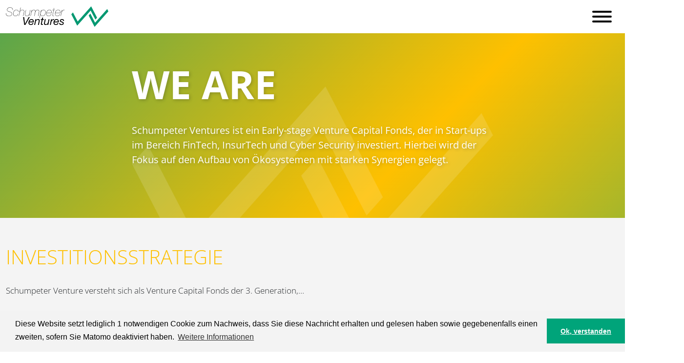

--- FILE ---
content_type: text/html; charset=UTF-8
request_url: https://schumpeter.vc/about/
body_size: 15410
content:


<!DOCTYPE html>
<html lang="de-DE">
<head>
    <meta charset="UTF-8">
    <meta name="viewport" content="width=device-width, initial-scale=1">
    <meta http-equiv="X-UA-Compatible" content="IE=edge">

    
	<link type="image/x-icon" rel="shortcut icon"href="https://schumpeter.vc/wp-content/themes/schumpeter23/src/layout/sv-favicon-16x16.png">
	<link type="image/x-icon" rel="shortcut icon"sizes="32x32" href="https://schumpeter.vc/wp-content/themes/schumpeter23/src/layout/sv-favicon-32x32.png">
	<link type="image/x-icon" rel="shortcut icon"sizes="96x96" href="https://schumpeter.vc/wp-content/themes/schumpeter23/src/layout/sv-favicon-96x96.png">
	<link rel="apple-touch-icon"href="https://schumpeter.vc/wp-content/themes/schumpeter23/src/layout/sv-apple-touch-120x120.png">
	<link rel="apple-touch-icon"sizes="152x152" href="https://schumpeter.vc/wp-content/themes/schumpeter23/src/layout/sv-apple-touch-152x152.png">
	<link rel="apple-touch-icon"sizes="167x167" href="https://schumpeter.vc/wp-content/themes/schumpeter23/src/layout/sv-apple-touch-167x167.png">
	<link rel="apple-touch-icon"sizes="180x180" href="https://schumpeter.vc/wp-content/themes/schumpeter23/src/layout/sv-apple-touch-180x180.png">		




    
<meta name='robots' content='max-image-preview:large' />
<link rel="alternate" href="https://schumpeter.vc/about/" hreflang="de" />
<link rel="alternate" href="https://schumpeter.vc/en/about/" hreflang="en" />
<link rel="alternate" type="application/rss+xml" title="Schumpeter Ventures GmbH &raquo; Feed" href="https://schumpeter.vc/feed/" />
<link rel="alternate" type="application/rss+xml" title="Schumpeter Ventures GmbH &raquo; Kommentar-Feed" href="https://schumpeter.vc/comments/feed/" />
<script type="text/javascript">
/* <![CDATA[ */
window._wpemojiSettings = {"baseUrl":"https:\/\/s.w.org\/images\/core\/emoji\/15.0.3\/72x72\/","ext":".png","svgUrl":"https:\/\/s.w.org\/images\/core\/emoji\/15.0.3\/svg\/","svgExt":".svg","source":{"concatemoji":"https:\/\/schumpeter.vc\/wp-includes\/js\/wp-emoji-release.min.js?ver=6.6.4"}};
/*! This file is auto-generated */
!function(i,n){var o,s,e;function c(e){try{var t={supportTests:e,timestamp:(new Date).valueOf()};sessionStorage.setItem(o,JSON.stringify(t))}catch(e){}}function p(e,t,n){e.clearRect(0,0,e.canvas.width,e.canvas.height),e.fillText(t,0,0);var t=new Uint32Array(e.getImageData(0,0,e.canvas.width,e.canvas.height).data),r=(e.clearRect(0,0,e.canvas.width,e.canvas.height),e.fillText(n,0,0),new Uint32Array(e.getImageData(0,0,e.canvas.width,e.canvas.height).data));return t.every(function(e,t){return e===r[t]})}function u(e,t,n){switch(t){case"flag":return n(e,"\ud83c\udff3\ufe0f\u200d\u26a7\ufe0f","\ud83c\udff3\ufe0f\u200b\u26a7\ufe0f")?!1:!n(e,"\ud83c\uddfa\ud83c\uddf3","\ud83c\uddfa\u200b\ud83c\uddf3")&&!n(e,"\ud83c\udff4\udb40\udc67\udb40\udc62\udb40\udc65\udb40\udc6e\udb40\udc67\udb40\udc7f","\ud83c\udff4\u200b\udb40\udc67\u200b\udb40\udc62\u200b\udb40\udc65\u200b\udb40\udc6e\u200b\udb40\udc67\u200b\udb40\udc7f");case"emoji":return!n(e,"\ud83d\udc26\u200d\u2b1b","\ud83d\udc26\u200b\u2b1b")}return!1}function f(e,t,n){var r="undefined"!=typeof WorkerGlobalScope&&self instanceof WorkerGlobalScope?new OffscreenCanvas(300,150):i.createElement("canvas"),a=r.getContext("2d",{willReadFrequently:!0}),o=(a.textBaseline="top",a.font="600 32px Arial",{});return e.forEach(function(e){o[e]=t(a,e,n)}),o}function t(e){var t=i.createElement("script");t.src=e,t.defer=!0,i.head.appendChild(t)}"undefined"!=typeof Promise&&(o="wpEmojiSettingsSupports",s=["flag","emoji"],n.supports={everything:!0,everythingExceptFlag:!0},e=new Promise(function(e){i.addEventListener("DOMContentLoaded",e,{once:!0})}),new Promise(function(t){var n=function(){try{var e=JSON.parse(sessionStorage.getItem(o));if("object"==typeof e&&"number"==typeof e.timestamp&&(new Date).valueOf()<e.timestamp+604800&&"object"==typeof e.supportTests)return e.supportTests}catch(e){}return null}();if(!n){if("undefined"!=typeof Worker&&"undefined"!=typeof OffscreenCanvas&&"undefined"!=typeof URL&&URL.createObjectURL&&"undefined"!=typeof Blob)try{var e="postMessage("+f.toString()+"("+[JSON.stringify(s),u.toString(),p.toString()].join(",")+"));",r=new Blob([e],{type:"text/javascript"}),a=new Worker(URL.createObjectURL(r),{name:"wpTestEmojiSupports"});return void(a.onmessage=function(e){c(n=e.data),a.terminate(),t(n)})}catch(e){}c(n=f(s,u,p))}t(n)}).then(function(e){for(var t in e)n.supports[t]=e[t],n.supports.everything=n.supports.everything&&n.supports[t],"flag"!==t&&(n.supports.everythingExceptFlag=n.supports.everythingExceptFlag&&n.supports[t]);n.supports.everythingExceptFlag=n.supports.everythingExceptFlag&&!n.supports.flag,n.DOMReady=!1,n.readyCallback=function(){n.DOMReady=!0}}).then(function(){return e}).then(function(){var e;n.supports.everything||(n.readyCallback(),(e=n.source||{}).concatemoji?t(e.concatemoji):e.wpemoji&&e.twemoji&&(t(e.twemoji),t(e.wpemoji)))}))}((window,document),window._wpemojiSettings);
/* ]]> */
</script>
<style id='wp-emoji-styles-inline-css' type='text/css'>

	img.wp-smiley, img.emoji {
		display: inline !important;
		border: none !important;
		box-shadow: none !important;
		height: 1em !important;
		width: 1em !important;
		margin: 0 0.07em !important;
		vertical-align: -0.1em !important;
		background: none !important;
		padding: 0 !important;
	}
</style>
<link rel='stylesheet' id='wp-block-library-css' href='https://schumpeter.vc/wp-includes/css/dist/block-library/style.min.css?ver=6.6.4' type='text/css' media='all' />
<style id='classic-theme-styles-inline-css' type='text/css'>
/*! This file is auto-generated */
.wp-block-button__link{color:#fff;background-color:#32373c;border-radius:9999px;box-shadow:none;text-decoration:none;padding:calc(.667em + 2px) calc(1.333em + 2px);font-size:1.125em}.wp-block-file__button{background:#32373c;color:#fff;text-decoration:none}
</style>
<style id='global-styles-inline-css' type='text/css'>
:root{--wp--preset--aspect-ratio--square: 1;--wp--preset--aspect-ratio--4-3: 4/3;--wp--preset--aspect-ratio--3-4: 3/4;--wp--preset--aspect-ratio--3-2: 3/2;--wp--preset--aspect-ratio--2-3: 2/3;--wp--preset--aspect-ratio--16-9: 16/9;--wp--preset--aspect-ratio--9-16: 9/16;--wp--preset--color--black: #000000;--wp--preset--color--cyan-bluish-gray: #abb8c3;--wp--preset--color--white: #ffffff;--wp--preset--color--pale-pink: #f78da7;--wp--preset--color--vivid-red: #cf2e2e;--wp--preset--color--luminous-vivid-orange: #ff6900;--wp--preset--color--luminous-vivid-amber: #fcb900;--wp--preset--color--light-green-cyan: #7bdcb5;--wp--preset--color--vivid-green-cyan: #00d084;--wp--preset--color--pale-cyan-blue: #8ed1fc;--wp--preset--color--vivid-cyan-blue: #0693e3;--wp--preset--color--vivid-purple: #9b51e0;--wp--preset--gradient--vivid-cyan-blue-to-vivid-purple: linear-gradient(135deg,rgba(6,147,227,1) 0%,rgb(155,81,224) 100%);--wp--preset--gradient--light-green-cyan-to-vivid-green-cyan: linear-gradient(135deg,rgb(122,220,180) 0%,rgb(0,208,130) 100%);--wp--preset--gradient--luminous-vivid-amber-to-luminous-vivid-orange: linear-gradient(135deg,rgba(252,185,0,1) 0%,rgba(255,105,0,1) 100%);--wp--preset--gradient--luminous-vivid-orange-to-vivid-red: linear-gradient(135deg,rgba(255,105,0,1) 0%,rgb(207,46,46) 100%);--wp--preset--gradient--very-light-gray-to-cyan-bluish-gray: linear-gradient(135deg,rgb(238,238,238) 0%,rgb(169,184,195) 100%);--wp--preset--gradient--cool-to-warm-spectrum: linear-gradient(135deg,rgb(74,234,220) 0%,rgb(151,120,209) 20%,rgb(207,42,186) 40%,rgb(238,44,130) 60%,rgb(251,105,98) 80%,rgb(254,248,76) 100%);--wp--preset--gradient--blush-light-purple: linear-gradient(135deg,rgb(255,206,236) 0%,rgb(152,150,240) 100%);--wp--preset--gradient--blush-bordeaux: linear-gradient(135deg,rgb(254,205,165) 0%,rgb(254,45,45) 50%,rgb(107,0,62) 100%);--wp--preset--gradient--luminous-dusk: linear-gradient(135deg,rgb(255,203,112) 0%,rgb(199,81,192) 50%,rgb(65,88,208) 100%);--wp--preset--gradient--pale-ocean: linear-gradient(135deg,rgb(255,245,203) 0%,rgb(182,227,212) 50%,rgb(51,167,181) 100%);--wp--preset--gradient--electric-grass: linear-gradient(135deg,rgb(202,248,128) 0%,rgb(113,206,126) 100%);--wp--preset--gradient--midnight: linear-gradient(135deg,rgb(2,3,129) 0%,rgb(40,116,252) 100%);--wp--preset--font-size--small: 13px;--wp--preset--font-size--medium: 20px;--wp--preset--font-size--large: 36px;--wp--preset--font-size--x-large: 42px;--wp--preset--spacing--20: 0.44rem;--wp--preset--spacing--30: 0.67rem;--wp--preset--spacing--40: 1rem;--wp--preset--spacing--50: 1.5rem;--wp--preset--spacing--60: 2.25rem;--wp--preset--spacing--70: 3.38rem;--wp--preset--spacing--80: 5.06rem;--wp--preset--shadow--natural: 6px 6px 9px rgba(0, 0, 0, 0.2);--wp--preset--shadow--deep: 12px 12px 50px rgba(0, 0, 0, 0.4);--wp--preset--shadow--sharp: 6px 6px 0px rgba(0, 0, 0, 0.2);--wp--preset--shadow--outlined: 6px 6px 0px -3px rgba(255, 255, 255, 1), 6px 6px rgba(0, 0, 0, 1);--wp--preset--shadow--crisp: 6px 6px 0px rgba(0, 0, 0, 1);}:where(.is-layout-flex){gap: 0.5em;}:where(.is-layout-grid){gap: 0.5em;}body .is-layout-flex{display: flex;}.is-layout-flex{flex-wrap: wrap;align-items: center;}.is-layout-flex > :is(*, div){margin: 0;}body .is-layout-grid{display: grid;}.is-layout-grid > :is(*, div){margin: 0;}:where(.wp-block-columns.is-layout-flex){gap: 2em;}:where(.wp-block-columns.is-layout-grid){gap: 2em;}:where(.wp-block-post-template.is-layout-flex){gap: 1.25em;}:where(.wp-block-post-template.is-layout-grid){gap: 1.25em;}.has-black-color{color: var(--wp--preset--color--black) !important;}.has-cyan-bluish-gray-color{color: var(--wp--preset--color--cyan-bluish-gray) !important;}.has-white-color{color: var(--wp--preset--color--white) !important;}.has-pale-pink-color{color: var(--wp--preset--color--pale-pink) !important;}.has-vivid-red-color{color: var(--wp--preset--color--vivid-red) !important;}.has-luminous-vivid-orange-color{color: var(--wp--preset--color--luminous-vivid-orange) !important;}.has-luminous-vivid-amber-color{color: var(--wp--preset--color--luminous-vivid-amber) !important;}.has-light-green-cyan-color{color: var(--wp--preset--color--light-green-cyan) !important;}.has-vivid-green-cyan-color{color: var(--wp--preset--color--vivid-green-cyan) !important;}.has-pale-cyan-blue-color{color: var(--wp--preset--color--pale-cyan-blue) !important;}.has-vivid-cyan-blue-color{color: var(--wp--preset--color--vivid-cyan-blue) !important;}.has-vivid-purple-color{color: var(--wp--preset--color--vivid-purple) !important;}.has-black-background-color{background-color: var(--wp--preset--color--black) !important;}.has-cyan-bluish-gray-background-color{background-color: var(--wp--preset--color--cyan-bluish-gray) !important;}.has-white-background-color{background-color: var(--wp--preset--color--white) !important;}.has-pale-pink-background-color{background-color: var(--wp--preset--color--pale-pink) !important;}.has-vivid-red-background-color{background-color: var(--wp--preset--color--vivid-red) !important;}.has-luminous-vivid-orange-background-color{background-color: var(--wp--preset--color--luminous-vivid-orange) !important;}.has-luminous-vivid-amber-background-color{background-color: var(--wp--preset--color--luminous-vivid-amber) !important;}.has-light-green-cyan-background-color{background-color: var(--wp--preset--color--light-green-cyan) !important;}.has-vivid-green-cyan-background-color{background-color: var(--wp--preset--color--vivid-green-cyan) !important;}.has-pale-cyan-blue-background-color{background-color: var(--wp--preset--color--pale-cyan-blue) !important;}.has-vivid-cyan-blue-background-color{background-color: var(--wp--preset--color--vivid-cyan-blue) !important;}.has-vivid-purple-background-color{background-color: var(--wp--preset--color--vivid-purple) !important;}.has-black-border-color{border-color: var(--wp--preset--color--black) !important;}.has-cyan-bluish-gray-border-color{border-color: var(--wp--preset--color--cyan-bluish-gray) !important;}.has-white-border-color{border-color: var(--wp--preset--color--white) !important;}.has-pale-pink-border-color{border-color: var(--wp--preset--color--pale-pink) !important;}.has-vivid-red-border-color{border-color: var(--wp--preset--color--vivid-red) !important;}.has-luminous-vivid-orange-border-color{border-color: var(--wp--preset--color--luminous-vivid-orange) !important;}.has-luminous-vivid-amber-border-color{border-color: var(--wp--preset--color--luminous-vivid-amber) !important;}.has-light-green-cyan-border-color{border-color: var(--wp--preset--color--light-green-cyan) !important;}.has-vivid-green-cyan-border-color{border-color: var(--wp--preset--color--vivid-green-cyan) !important;}.has-pale-cyan-blue-border-color{border-color: var(--wp--preset--color--pale-cyan-blue) !important;}.has-vivid-cyan-blue-border-color{border-color: var(--wp--preset--color--vivid-cyan-blue) !important;}.has-vivid-purple-border-color{border-color: var(--wp--preset--color--vivid-purple) !important;}.has-vivid-cyan-blue-to-vivid-purple-gradient-background{background: var(--wp--preset--gradient--vivid-cyan-blue-to-vivid-purple) !important;}.has-light-green-cyan-to-vivid-green-cyan-gradient-background{background: var(--wp--preset--gradient--light-green-cyan-to-vivid-green-cyan) !important;}.has-luminous-vivid-amber-to-luminous-vivid-orange-gradient-background{background: var(--wp--preset--gradient--luminous-vivid-amber-to-luminous-vivid-orange) !important;}.has-luminous-vivid-orange-to-vivid-red-gradient-background{background: var(--wp--preset--gradient--luminous-vivid-orange-to-vivid-red) !important;}.has-very-light-gray-to-cyan-bluish-gray-gradient-background{background: var(--wp--preset--gradient--very-light-gray-to-cyan-bluish-gray) !important;}.has-cool-to-warm-spectrum-gradient-background{background: var(--wp--preset--gradient--cool-to-warm-spectrum) !important;}.has-blush-light-purple-gradient-background{background: var(--wp--preset--gradient--blush-light-purple) !important;}.has-blush-bordeaux-gradient-background{background: var(--wp--preset--gradient--blush-bordeaux) !important;}.has-luminous-dusk-gradient-background{background: var(--wp--preset--gradient--luminous-dusk) !important;}.has-pale-ocean-gradient-background{background: var(--wp--preset--gradient--pale-ocean) !important;}.has-electric-grass-gradient-background{background: var(--wp--preset--gradient--electric-grass) !important;}.has-midnight-gradient-background{background: var(--wp--preset--gradient--midnight) !important;}.has-small-font-size{font-size: var(--wp--preset--font-size--small) !important;}.has-medium-font-size{font-size: var(--wp--preset--font-size--medium) !important;}.has-large-font-size{font-size: var(--wp--preset--font-size--large) !important;}.has-x-large-font-size{font-size: var(--wp--preset--font-size--x-large) !important;}
:where(.wp-block-post-template.is-layout-flex){gap: 1.25em;}:where(.wp-block-post-template.is-layout-grid){gap: 1.25em;}
:where(.wp-block-columns.is-layout-flex){gap: 2em;}:where(.wp-block-columns.is-layout-grid){gap: 2em;}
:root :where(.wp-block-pullquote){font-size: 1.5em;line-height: 1.6;}
</style>
<link rel='stylesheet' id='contact-form-7-css' href='https://schumpeter.vc/wp-content/plugins/contact-form-7/includes/css/styles.css?ver=5.9.8' type='text/css' media='all' />
<link rel='stylesheet' id='eeb-css-frontend-css' href='https://schumpeter.vc/wp-content/plugins/email-encoder-bundle/core/includes/assets/css/style.css?ver=240812-160257' type='text/css' media='all' />
<link rel='stylesheet' id='wpa-css-css' href='https://schumpeter.vc/wp-content/plugins/honeypot/includes/css/wpa.css?ver=2.2.02' type='text/css' media='all' />
<link rel='stylesheet' id='fonts-css' href='https://schumpeter.vc/wp-content/themes/schumpeter23/src/css/fonts.css?ver=6.6.4' type='text/css' media='all' />
<link rel='stylesheet' id='rbicons-css' href='https://schumpeter.vc/wp-content/themes/schumpeter23/src/vendor/rbicons-v1.3/style.css?ver=6.6.4' type='text/css' media='all' />
<link rel='stylesheet' id='bootstrap-css' href='https://schumpeter.vc/wp-content/themes/schumpeter23/src/vendor/bootstrap-5.3.0-alpha1-dist/css/bootstrap.min.css?ver=6.6.4' type='text/css' media='all' />
<link rel='stylesheet' id='hamburger-css' href='https://schumpeter.vc/wp-content/themes/schumpeter23/src/vendor/hamburger/hamburger.css?ver=6.6.4' type='text/css' media='all' />
<link rel='stylesheet' id='aos-css' href='https://schumpeter.vc/wp-content/themes/schumpeter23/src/vendor/aos/aos.css?ver=6.6.4' type='text/css' media='all' />
<link rel='stylesheet' id='lightbox2-css' href='https://schumpeter.vc/wp-content/themes/schumpeter23/src/vendor/lightbox2/css/lightbox.min.css?ver=6.6.4' type='text/css' media='all' />
<link rel='stylesheet' id='main-css-css' href='https://schumpeter.vc/wp-content/themes/schumpeter23/src/css/main.css?ver=0.0.0.005' type='text/css' media='all' />
<script type="text/javascript" src="https://schumpeter.vc/wp-includes/js/jquery/jquery.min.js?ver=3.7.1" id="jquery-core-js"></script>
<script type="text/javascript" src="https://schumpeter.vc/wp-includes/js/jquery/jquery-migrate.min.js?ver=3.4.1" id="jquery-migrate-js"></script>
<script type="text/javascript" src="https://schumpeter.vc/wp-content/plugins/email-encoder-bundle/core/includes/assets/js/custom.js?ver=240812-160257" id="eeb-js-frontend-js"></script>
<link rel="https://api.w.org/" href="https://schumpeter.vc/wp-json/" /><link rel="alternate" title="JSON" type="application/json" href="https://schumpeter.vc/wp-json/wp/v2/pages/113" /><link rel="EditURI" type="application/rsd+xml" title="RSD" href="https://schumpeter.vc/xmlrpc.php?rsd" />
<meta name="generator" content="WordPress 6.6.4" />
<link rel="canonical" href="https://schumpeter.vc/about/" />
<link rel='shortlink' href='https://schumpeter.vc/?p=113' />
<link rel="alternate" title="oEmbed (JSON)" type="application/json+oembed" href="https://schumpeter.vc/wp-json/oembed/1.0/embed?url=https%3A%2F%2Fschumpeter.vc%2Fabout%2F" />
<link rel="alternate" title="oEmbed (XML)" type="text/xml+oembed" href="https://schumpeter.vc/wp-json/oembed/1.0/embed?url=https%3A%2F%2Fschumpeter.vc%2Fabout%2F&#038;format=xml" />
<link rel="pingback" href="https://schumpeter.vc/xmlrpc.php">    <style type="text/css">
        #page-sub-header { background: #fff; }
    </style>
    



<script type="text/javascript">
        var _paq = window._paq = window._paq || [];
        /* tracker methods like "setCustomDimension" should be called before "trackPageView" */
        _paq.push(["disableCookies"]);
        _paq.push(['trackPageView']);
        _paq.push(['enableLinkTracking']);
        (function() {
        var u="//matomo.broeskamp.com/";
        _paq.push(['setTrackerUrl', u+'matomo.php']);
        _paq.push(['setSiteId', '2']);
        var d=document, g=d.createElement('script'), s=d.getElementsByTagName('script')[0];
        g.type='text/javascript'; g.async=true; g.src=u+'matomo.js'; s.parentNode.insertBefore(g,s);
        })();
    </script>


<link rel="stylesheet" type="text/css" href="https://schumpeter.vc/wp-content/themes/schumpeter23/src/vendor/cookieconsent2/3.0.3/cookieconsent.min.css" />
    <script src="https://schumpeter.vc/wp-content/themes/schumpeter23/src/vendor/cookieconsent2/3.0.3/cookieconsent.min.js"></script>		<script>		
    
        var theMessage = "Diese Website setzt lediglich 1 notwendigen Cookie zum Nachweis, dass Sie diese Nachricht erhalten und gelesen haben sowie gegebenenfalls einen zweiten, sofern Sie Matomo deaktiviert haben.";
		var theMoreText = "Weitere Informationen";
		var theLink = "/datenschutz/";
		var theDissmiss = "Ok, verstanden";
            
    window.addEventListener("load", function(){
		window.cookieconsent.initialise({
		  "palette": {
		    "popup": {
		      "background": "#F3F3F3"
		    },
		    "button": {
		      "background": "#00a47a"
		    }
		  },
		  "theme": "edgeless",
		  "content": {
		    "message": theMessage,
		    "dismiss": theDissmiss,
		    "link": theMoreText,
		    "href": theLink,
		  },
		  "cookie": {
		  	"expiryDays": parseInt(30),
		  }
		 
		})});
    </script>




</head>


<body id="page-113"class="page-template page-template-page-about page-template-page-about-php page page-id-113">


<div id="page" class="site">
	<a class="skip-link screen-reader-text" href="#content">Skip to content</a>
    
    <header class="head-drop-in version02 ">
        <div class="container">


            <div class="inner">
            <a href="https://schumpeter.vc/" id="logo" class="d-flex align-items-center text-dark text-decoration-none">
                    <img class="big black" src="https://schumpeter.vc/wp-content/themes/schumpeter23/src/layout/svlogo01.svg" alt="Schumpeter Ventures GmbH">
                    <img class="big white" src="https://schumpeter.vc/wp-content/themes/schumpeter23/src/layout/svlogo01-w.svg" alt="Schumpeter Ventures GmbH">
                    <img class="small" src="https://schumpeter.vc/wp-content/themes/schumpeter23/src/layout/svlogo02.svg" alt="Schumpeter Ventures GmbH">
                </a>

                <button class="navbar-toggle collapsed hamburger hamburger--collapse d-xxxl-none" type="button" data-bs-toggle="offcanvas" data-bs-target="#mobilemenu" aria-expanded="false" aria-controls="navbar">
                    <span class="hamburger-box"><span class="hamburger-inner"></span></span>
                </button>

                <div id="navbar" class="justify-content-end">
                    <div class="menu-header-container mainmenulist">
                    <ul data-plugin="menu" id="menu-header" class="nav navbar-nav nav-left d-none d-xxl-block"><li itemscope="itemscope" itemtype="https://www.schema.org/SiteNavigationElement" id="menu-item-1597" class="menu-item menu-item-type-post_type menu-item-object-page menu-item-home menu-item-1597 nav-item"><a title="Startseite" href="https://schumpeter.vc/" class="nav-link">Startseite</a></li>
<li itemscope="itemscope" itemtype="https://www.schema.org/SiteNavigationElement" id="menu-item-127" class="menu-item menu-item-type-post_type menu-item-object-page menu-item-127 nav-item"><a title="Portfolio" href="https://schumpeter.vc/portfolio/" class="nav-link">Portfolio</a></li>
<li itemscope="itemscope" itemtype="https://www.schema.org/SiteNavigationElement" id="menu-item-128" class="menu-item menu-item-type-post_type menu-item-object-page current-menu-item page_item page-item-113 current_page_item active menu-item-128 nav-item"><a title="Über uns" href="https://schumpeter.vc/about/" class="nav-link">Über uns</a></li>
<li itemscope="itemscope" itemtype="https://www.schema.org/SiteNavigationElement" id="menu-item-1314" class="menu-item menu-item-type-post_type menu-item-object-page menu-item-1314 nav-item"><a title="Jobs" href="https://schumpeter.vc/jobs/" class="nav-link">Jobs</a></li>
<li class="nav-item langswitch lang-de">
                                    <a title="Language" class="nav-link">
                                        <span class="icon icon-globe lang-de"></span>
                                    </a>
                                    <ul class="dropdown-menu"><li class="nav-item item-en"><a href="https://schumpeter.vc/en/about/" class="nav-link trigger-en">English</a></li></ul>
                                </li></ul>                    </div>

                    <ul id="menu-header-button" class="nav nav-right right d-none d-xxl-block">
                        <li class="nav-item">
                            <a href="https://schumpeter.vc/kontakt/" class="btn">Contact</a>
                        </li>
                    </ul>

                    <div class="offcanvas offcanvas-end text-bg-bright" tabindex="-1" id="mobilemenu" aria-labelledby="offcanvasRightLabel">
                      <div class="offcanvas-header">
                        <button class="icon icon-close white offcanvasclose" data-bs-dismiss="offcanvas" aria-label="Close"></button>

                      </div>
                      <div class="offcanvas-body">

                        <div class="menu-header-container">
                        <ul data-plugin="menu" id="menu-header-1" class="nav navbar-nav nav-left"><li itemscope="itemscope" itemtype="https://www.schema.org/SiteNavigationElement" class="menu-item menu-item-type-post_type menu-item-object-page menu-item-home menu-item-1597 nav-item"><a title="Startseite" href="https://schumpeter.vc/" class="nav-link">Startseite</a></li>
<li itemscope="itemscope" itemtype="https://www.schema.org/SiteNavigationElement" class="menu-item menu-item-type-post_type menu-item-object-page menu-item-127 nav-item"><a title="Portfolio" href="https://schumpeter.vc/portfolio/" class="nav-link">Portfolio</a></li>
<li itemscope="itemscope" itemtype="https://www.schema.org/SiteNavigationElement" class="menu-item menu-item-type-post_type menu-item-object-page current-menu-item page_item page-item-113 current_page_item active menu-item-128 nav-item"><a title="Über uns" href="https://schumpeter.vc/about/" class="nav-link">Über uns</a></li>
<li itemscope="itemscope" itemtype="https://www.schema.org/SiteNavigationElement" class="menu-item menu-item-type-post_type menu-item-object-page menu-item-1314 nav-item"><a title="Jobs" href="https://schumpeter.vc/jobs/" class="nav-link">Jobs</a></li>
<li class="nav-item langswitch lang-de">
                                    <ul class="dropdown-menu"><li class="nav-item item-en"><a href="https://schumpeter.vc/en/about/" class="nav-link trigger-en">en</a></li></ul>
                                </li></ul>                        </div>
                        <ul style="margin-top: 1.5rem;" class="nav nav-right right">
                            <li class="nav-item">
                                <a href="https://schumpeter.vc/kontakt/" class="btn">Contact</a>
                            </li>
                        </ul>

                      </div>
                    </div>

                </div>
            </div>

        </div>
    </header>

    <main id="content" class="site-content">

        

        

<section id="aboutbox" class="first height35 gradientbg logobg"  data-aos="flip-up">

<div class="background">
	<img src="https://schumpeter.vc/wp-content/themes/schumpeter23/src/layout/svlogo02-w.svg" class="special" />
</div>
<div class="caption d-flex align-items-center justify-content-center">
	<div class="inner">

		<div class="container">

			<div class="row">
				<div class="col col-12">

					<h1 class="drop-in">
						We are					</h1>
					<p class="drop-in-2">
					Schumpeter Ventures ist ein Early-stage Venture Capital Fonds, der in Start-ups im Bereich FinTech, InsurTech und Cyber Security investiert. Hierbei wird der Fokus auf den Aufbau von Ökosystemen mit starken Synergien gelegt.					</p>


				</div>
			</div>

		</div>

	</div>
</div>

</section>

<section id="strategybox" class="strategy bg-bright">
<div class="container">

	<div class="row">
		<div class="col col-12 text-left">

			<h2 class="drop-in">
			INVESTITIONSSTRATEGIE			</h2>
			<p class="drop-in-2">
				
				Schumpeter Venture versteht sich als Venture Capital Fonds der 3. Generation,…			</p>

		</div>
	</div>

	<div class="row cardrow">

		<div class="col-12 col-sm-6 col-md-3 d-flex align-items-stretch">
			<div class="card " data-aos="flip-down">
				<div class="card-body d-flex flex-column">
					<div class="icon">
						
						<svg xmlns="http://www.w3.org/2000/svg" viewBox="0 0 125 125">
							<path fill="#00a47a" d="M118.7,43.5c0.9,0,1.7-0.8,1.7-1.7v-8.5c0,0,0-0.1,0-0.1c0,0,0-0.1,0-0.1c0-0.2-0.1-0.3-0.1-0.5
								c0,0,0,0,0-0.1c-0.1-0.1-0.2-0.3-0.3-0.4c0,0,0,0,0,0c-0.1-0.1-0.3-0.2-0.4-0.3c0,0,0,0,0,0L63.5,4.2c-0.5-0.2-1-0.2-1.5,0L6.1,31.8
								c0,0,0,0,0,0c-0.2,0.1-0.3,0.2-0.4,0.3c0,0,0,0,0,0c-0.1,0.1-0.2,0.3-0.3,0.4c0,0,0,0,0,0.1c-0.1,0.1-0.1,0.3-0.1,0.5
								c0,0,0,0.1,0,0.1c0,0,0,0.1,0,0.1v8.5c0,0.9,0.8,1.7,1.7,1.7h5.2v61.2H7.6c-0.9,0-1.7,0.8-1.7,1.7v13.3c0,0.9,0.8,1.7,1.7,1.7h111
								c0.9,0,1.7-0.8,1.7-1.7v-13.3c0-0.9-0.8-1.7-1.7-1.7h-5V43.5H118.7z M62.8,7.6l48.7,24H85.1v-3.9c0-0.9-0.8-1.7-1.7-1.7H42.3
								c-0.9,0-1.7,0.8-1.7,1.7v3.9H14.1L62.8,7.6z M44,33.3v-3.9h37.7v3.9v1.4H44V33.3z M8.6,35h32.1v1.4c0,0.9,0.8,1.7,1.7,1.7h41.1
								c0.9,0,1.7-0.8,1.7-1.7V35H117v5.2h-5.1H99.4h-16H70.8h-16H42.3h-16H13.8H8.6V35z M85.1,104.6V43.5h12.6v61.2H85.1z M56.5,104.6
								V43.5h12.6v61.2H56.5z M28,104.6V43.5h12.6v61.2H28z M44,43.5h9.2v61.2H44V43.5z M72.5,43.5h9.2v61.2h-9.2V43.5z M15.5,43.5h9.2
								v61.2h-9.2V43.5z M116.9,117.9H9.3V108h4.5h12.6h16h12.6h16h12.6h16h12.6h5V117.9z M110.2,104.6H101V43.5h9.2V104.6z"/>
						</svg>

					</div>
					<div class="caption">
						
						…der sich klar auf eine Industrie – die Finanzindustrie – spezialisiert hat.					</div>
				</div>
			</div>
		</div>

		<div class="col-12 col-sm-6 col-md-3 d-flex align-items-stretch">
			<div class="card" data-aos="flip-down">
				<div class="card-body d-flex flex-column">
					<div class="icon">
						
						<svg xmlns="http://www.w3.org/2000/svg"
								viewBox="0 0 125 125">
							<g>
								<path fill="#00a47a" d="M32.1,29.2c0.3,0.6,0.9,1,1.5,1c0,0,0,0,0,0c0.7,0,1.3-0.4,1.5-1L40,17.9c0.4-0.9,0-1.9-0.9-2.2
									c-0.9-0.4-1.9,0-2.2,0.9l-3.3,7.7l-1.9-4.1c-0.4-0.9-1.4-1.2-2.3-0.8c-0.9,0.4-1.2,1.4-0.8,2.3L32.1,29.2z"/>
								<path fill="#00a47a" d="M121.4,62.6c0-0.1,0-0.2,0-0.2l0-56.7c0,0,0,0,0,0c0-0.1,0-0.1,0-0.2c0-0.1,0-0.1,0-0.2c0-0.1,0-0.1,0-0.2
									c0-0.1,0-0.1-0.1-0.2c0,0,0-0.1-0.1-0.1c0-0.1-0.1-0.1-0.1-0.2c0,0-0.1-0.1-0.1-0.1c0-0.1-0.1-0.1-0.1-0.2c0,0-0.1,0-0.1-0.1
									c-0.1,0-0.1-0.1-0.2-0.1c0,0-0.1,0-0.1-0.1c-0.1,0-0.1-0.1-0.2-0.1c0,0-0.1,0-0.1,0c-0.1,0-0.1,0-0.2-0.1c-0.1,0-0.2,0-0.3,0H62.8
									c-0.9,0-1.7,0.8-1.7,1.7v24.1c0,0.9,0.8,1.7,1.7,1.7H63c0.6,0,1.2-0.4,1.5-0.9c1.4-2.7,4.1-4.3,7.1-4.3c4.4,0,7.9,3.6,7.9,7.9
									c0,4.4-3.6,7.9-7.9,7.9c-3,0-5.7-1.7-7.1-4.3c-0.3-0.6-0.9-0.9-1.5-0.9h-0.2c0,0,0,0,0,0c-0.9,0-1.7,0.8-1.7,1.7v22.3h-18
									c1.6-2,2.5-4.5,2.5-7.1c0-6.3-5.1-11.3-11.3-11.3s-11.3,5.1-11.3,11.3c0,2.6,0.9,5.1,2.5,7.1H5.8c-0.9,0-1.7,0.9-1.7,1.8v56.8
									c0,0.9,0.8,1.7,1.7,1.7h56.4c0.2,0.1,0.4,0.1,0.6,0.1h56.9c0.9,0,1.7-0.8,1.7-1.7V62.8C121.4,62.8,121.4,62.7,121.4,62.6z
									M64.5,43.1c2,1.6,4.4,2.4,7,2.4c6.3,0,11.3-5.1,11.3-11.3c0-6.3-5.1-11.3-11.3-11.3c-2.6,0-5.1,0.9-7,2.4V7.4H118l0,26.8l0,26.8
									H95.6c-0.9,0-1.7,0.8-1.7,1.7v0.2c0,0.6,0.4,1.2,0.9,1.5c2.7,1.4,4.3,4.1,4.3,7.1c0,4.4-3.6,7.9-7.9,7.9c-4.4,0-7.9-3.6-7.9-7.9
									c0-2.6,1.3-5,3.4-6.5c0.3-0.2,0.6-0.4,1-0.6c0.6-0.3,0.9-0.9,0.9-1.5v-0.2c0-0.9-0.8-1.7-1.7-1.7H64.5V43.1z M61,117.7H7.5V64.2
									h22.4c0.9,0,1.7-0.8,1.7-1.7v-0.2c0-0.6-0.4-1.2-0.9-1.5c-2.7-1.4-4.3-4.1-4.3-7.1c0-4.4,3.6-7.9,7.9-7.9s7.9,3.6,7.9,7.9
									c0,3-1.7,5.7-4.3,7.1c-0.6,0.3-0.9,0.9-0.9,1.5v0.2c0,0.9,0.8,1.7,1.7,1.7H61v18c-0.1-0.1-0.2-0.2-0.4-0.3
									c-0.1-0.1-0.2-0.2-0.4-0.3c-0.1-0.1-0.3-0.2-0.4-0.3c-0.1-0.1-0.2-0.2-0.4-0.2c-0.2-0.1-0.3-0.2-0.5-0.2c-0.1-0.1-0.2-0.1-0.4-0.2
									c-0.2-0.1-0.3-0.1-0.5-0.2c-0.1-0.1-0.3-0.1-0.4-0.2c-0.2-0.1-0.3-0.1-0.5-0.2c-0.1,0-0.3-0.1-0.4-0.1c-0.2,0-0.4-0.1-0.6-0.1
									c-0.1,0-0.3-0.1-0.4-0.1c-0.2,0-0.4-0.1-0.6-0.1c-0.1,0-0.2,0-0.3,0c-0.3,0-0.6,0-1,0c-6.3,0-11.3,5.1-11.3,11.3
									c0,6.3,5.1,11.3,11.3,11.3c0.3,0,0.7,0,1,0c0.1,0,0.2,0,0.3,0c0.2,0,0.4,0,0.6-0.1c0.1,0,0.3-0.1,0.4-0.1c0.2,0,0.4-0.1,0.6-0.1
									c0.1,0,0.3-0.1,0.4-0.1c0.2-0.1,0.4-0.1,0.5-0.2c0.1,0,0.3-0.1,0.4-0.2c0.2-0.1,0.3-0.1,0.5-0.2c0.1-0.1,0.2-0.1,0.4-0.2
									c0.2-0.1,0.3-0.2,0.5-0.2c0.1-0.1,0.2-0.1,0.4-0.2c0.1-0.1,0.3-0.2,0.4-0.3c0.1-0.1,0.2-0.2,0.4-0.3c0.1-0.1,0.3-0.2,0.4-0.3V117.7
									z M118,117.8H64.5V95.5c0-0.9-0.8-1.7-1.8-1.7h-0.2c-0.6,0-1.2,0.4-1.5,0.9c-0.2,0.3-0.4,0.7-0.6,1C59,97.8,56.6,99,54,99
									c-4.4,0-7.9-3.6-7.9-7.9c0-4.4,3.6-7.9,7.9-7.9c3,0,5.7,1.7,7.1,4.3c0.3,0.6,0.9,0.9,1.5,0.9h0.2h0.1c0.9,0,1.7-0.8,1.7-1.7l0-22.4
									h17.9c-1.6,2-2.5,4.5-2.5,7.1c0,6.3,5.1,11.3,11.3,11.3c6.3,0,11.3-5.1,11.3-11.3c0-2.6-0.9-5.1-2.5-7.1H118V117.8z"/>
								<path fill="#00a47a" d="M34.3,38.3c8.5,0,15.4-6.9,15.4-15.4c0-8.5-6.9-15.4-15.4-15.4c-8.5,0-15.4,6.9-15.4,15.4
									C18.8,31.4,25.7,38.3,34.3,38.3z M34.3,10.8c6.6,0,12,5.4,12,12c0,6.6-5.4,12-12,12c-6.6,0-12-5.4-12-12
									C22.2,16.2,27.6,10.8,34.3,10.8z"/>
							</g>
						</svg>

					</div>
					<div class="caption">
						
						…der Ökosysteme aufbaut und gezielt Synergien zwischen den Start-ups hebt.					</div>
				</div>
			</div>
		</div>

		<div class="col-12 col-sm-6 col-md-3 d-flex align-items-stretch">
			<div class="card" data-aos="flip-down">
				<div class="card-body d-flex flex-column">
					<div class="icon">
						
						<svg xmlns="http://www.w3.org/2000/svg" viewBox="0 0 125 125">
							<g>
								<path fill="#00a47a" d="M110.7,14.4H14.5c-0.9,0-1.7,0.7-1.7,1.7V79c0,0.9,0.7,1.7,1.7,1.7h96.2c0.9,0,1.7-0.7,1.7-1.7V16.1
									C112.4,15.2,111.6,14.4,110.7,14.4z M109,77.3H16.2V17.8H109V77.3z"/>
								<path fill="#00a47a" d="M114.9,6H10.3C7,6,4.4,8.6,4.4,11.9v71.3c0,3.2,2.6,5.9,5.9,5.9h42.1v15.5H35.4c-0.6,0-1.1,0.3-1.4,0.8
									l-6.7,11.3c-0.3,0.5-0.3,1.2,0,1.7c0.3,0.5,0.9,0.8,1.5,0.8h67.6c0.6,0,1.2-0.3,1.5-0.8c0.3-0.5,0.3-1.2,0-1.7L91,105.4
									c-0.3-0.5-0.8-0.8-1.4-0.8H72.3V89.1h42.7c3.3,0,5.9-2.6,5.9-5.9V11.9C120.8,8.6,118.2,6,114.9,6z M93.3,115.9H31.6l4.7-8h17.8
									h16.5h18L93.3,115.9z M55.8,104.6V89.2h13.2v15.4H55.8z M117.5,83.2c0,1.4-1.1,2.6-2.6,2.6H10.3c-1.4,0-2.6-1.1-2.6-2.6V11.9
									c0-1.4,1.1-2.6,2.6-2.6h104.6c1.4,0,2.6,1.1,2.6,2.6V83.2z"/>
								<path fill="#00a47a" d="M62.6,58.7c5.6,0,10.2-4.6,10.2-10.2c0-5.6-4.6-10.2-10.2-10.2c-0.9,0-1.7,0.7-1.7,1.7
									c0,0.9,0.7,1.7,1.7,1.7c3.8,0,6.8,3.1,6.8,6.8c0,3.8-3.1,6.8-6.8,6.8c-3.8,0-6.8-3.1-6.8-6.8c0-0.9-0.7-1.7-1.7-1.7
									c-0.9,0-1.7,0.7-1.7,1.7C52.5,54.1,57,58.7,62.6,58.7z"/>
								<path fill="#00a47a" d="M42.4,57.5l3.3-1.2c0.5,1,1,1.9,1.6,2.7l-2.7,2.3C44.3,61.6,44,62,44,62.5c0,0.4,0.1,0.9,0.4,1.2
									c1.8,2.1,3.9,3.9,6.3,5.3c0.4,0.2,0.8,0.3,1.3,0.2c0.4-0.1,0.8-0.4,1-0.8l1.8-3.1c1,0.4,2,0.8,3,1.1l-0.6,3.5
									c-0.1,0.4,0,0.9,0.3,1.2c0.3,0.4,0.6,0.6,1.1,0.7c1.4,0.2,2.7,0.4,4.1,0.4c1.4,0,2.8-0.1,4.2-0.4c0.4-0.1,0.8-0.3,1.1-0.7
									c0.3-0.4,0.4-0.8,0.3-1.2l-0.6-3.5c1-0.3,2-0.6,3-1.1l1.8,3.1c0.5,0.8,1.5,1.1,2.3,0.6c2.4-1.4,4.5-3.2,6.3-5.3
									c0.3-0.3,0.4-0.8,0.4-1.2c0-0.4-0.3-0.8-0.6-1.1L78,59c0.6-0.9,1.1-1.8,1.6-2.8l3.3,1.2c0.4,0.2,0.9,0.1,1.3-0.1
									c0.4-0.2,0.7-0.5,0.9-0.9c1-2.6,1.4-5.4,1.4-8.2c0-0.4-0.2-0.9-0.5-1.2c-0.3-0.3-0.8-0.5-1.2-0.5l-3.5,0c-0.1-0.5-0.1-1-0.2-1.6
									c-0.1-0.5-0.2-1.1-0.4-1.6l3.3-1.2c0.4-0.2,0.8-0.5,0.9-0.9c0.2-0.4,0.2-0.9,0.1-1.3c-1-2.6-2.4-5-4.2-7.1
									c-0.6-0.7-1.7-0.8-2.4-0.2L75.8,35c-0.8-0.7-1.6-1.4-2.4-2l1.8-3.1c0.2-0.4,0.3-0.8,0.2-1.3c-0.1-0.4-0.4-0.8-0.8-1
									c-2.4-1.4-5-2.3-7.8-2.8c-0.9-0.2-1.8,0.5-1.9,1.4l-0.6,3.5c-1.1-0.1-2.1-0.1-3.2,0l-0.6-3.5c-0.1-0.4-0.3-0.8-0.7-1.1
									c-0.4-0.3-0.8-0.4-1.2-0.3c-2.7,0.5-5.4,1.4-7.8,2.9c-0.8,0.5-1.1,1.5-0.6,2.3l1.8,3.1c-0.9,0.6-1.7,1.3-2.4,2l-2.7-2.3
									c-0.7-0.6-1.8-0.5-2.4,0.2c-1.8,2.1-3.2,4.6-4.1,7.2c-0.2,0.4-0.1,0.9,0.1,1.3c0.2,0.4,0.5,0.7,0.9,0.9l3.3,1.2
									c-0.1,0.5-0.2,1-0.3,1.5c-0.1,0.5-0.2,1.1-0.2,1.6l-3.5,0c-0.9,0-1.7,0.8-1.7,1.7c0,2.8,0.5,5.5,1.4,8.1
									C40.6,57.4,41.5,57.8,42.4,57.5z M45.6,50c0.9,0,1.7-0.8,1.7-1.7c0-0.9,0.1-1.8,0.2-2.7c0.2-0.9,0.4-1.7,0.7-2.5
									c0.2-0.4,0.1-0.9-0.1-1.3c-0.2-0.4-0.5-0.7-0.9-0.9L44,39.8c0.5-1.2,1.2-2.3,1.9-3.3l2.6,2.2c0.7,0.6,1.8,0.5,2.4-0.2
									c1.1-1.4,2.5-2.5,4.1-3.4c0.8-0.5,1.1-1.5,0.6-2.3l-1.7-2.9c1.1-0.5,2.3-1,3.6-1.3l0.6,3.3c0.1,0.4,0.3,0.8,0.7,1.1
									c0.4,0.3,0.8,0.4,1.2,0.3c1.9-0.3,3.4-0.3,5.3,0c0.4,0.1,0.9,0,1.2-0.3c0.4-0.3,0.6-0.6,0.7-1.1l0.6-3.4c1.2,0.3,2.4,0.7,3.6,1.3
									l-1.7,3c-0.5,0.8-0.2,1.8,0.6,2.3c1.6,0.9,2.9,2,4.1,3.4c0.6,0.7,1.6,0.8,2.4,0.2l2.6-2.2c0.7,1,1.4,2.1,1.9,3.3L78,40.9
									c-0.4,0.2-0.8,0.5-0.9,0.9c-0.2,0.4-0.2,0.9,0,1.3c0.3,0.8,0.6,1.7,0.7,2.6c0.2,0.9,0.2,1.8,0.2,2.7c0,0.4,0.2,0.9,0.5,1.2
									c0.3,0.3,0.7,0.5,1.2,0.5l3.4,0c-0.1,1.3-0.3,2.6-0.7,3.8l-3.2-1.2c-0.9-0.3-1.8,0.1-2.1,1c-0.6,1.7-1.5,3.3-2.7,4.6
									C74.1,58.5,74,59,74,59.4c0,0.4,0.3,0.8,0.6,1.1l2.6,2.2c-0.9,0.9-1.9,1.7-2.9,2.4l-1.7-2.9c-0.2-0.4-0.6-0.7-1-0.8
									c-0.4-0.1-0.9-0.1-1.3,0.2c-1.6,0.9-3.2,1.5-5,1.8c-0.9,0.2-1.5,1-1.4,1.9l0.6,3.3c-1.3,0.1-2.5,0.1-3.8,0l0.6-3.3
									c0.2-0.9-0.4-1.8-1.4-1.9c-1.8-0.3-3.5-0.9-5-1.8c-0.4-0.2-0.8-0.3-1.3-0.2c-0.4,0.1-0.8,0.4-1,0.8L51,65.2c-1-0.7-2-1.5-2.9-2.4
									l2.6-2.2c0.3-0.3,0.6-0.7,0.6-1.1c0-0.4-0.1-0.9-0.4-1.2c-1.1-1.4-2-2.9-2.7-4.6c-0.3-0.9-1.3-1.3-2.1-1l-3.2,1.2
									c-0.3-1.2-0.6-2.5-0.7-3.7L45.6,50z"/>
								<circle fill="#00a47a" cx="62.6" cy="48.5" r="1.7"/>
							</g>
							</svg>
							

					</div>
					<div class="caption">
						
						…der die Start-ups aktiv bei der Weiterentwicklung unterstützt.					</div>
				</div>
			</div>

		</div>

		<div class="col-12 col-sm-6 col-md-3 d-flex align-items-stretch">
			<div class="card" data-aos="flip-down">
				<div class="card-body d-flex flex-column">
					<div class="icon">
						
						<svg xmlns="http://www.w3.org/2000/svg" viewBox="0 0 125 125">
							<g>
								<path fill="#00a47a" d="M92.4,98.5c-0.1-4.5-3.7-8.1-8.2-8.1H70.2V85c5.1-3.6,8.3-10.6,8.3-18.3c0-1.1-0.1-2.3-0.2-3.5
									c-0.2-1.8-0.6-3.5-1.2-5.2C74.5,50.7,68.9,46,62.8,46c-6.1,0-11.7,4.7-14.2,12.1c-0.7,2.1-1.2,4.4-1.4,6.7c0,0.6-0.1,1.3-0.1,2
									c0,7.9,3.3,15,8.6,18.5v5.1H41.8c-4.5,0-8.2,3.6-8.2,8.1l-2.3,20.7c-0.1,0.5,0.1,1,0.4,1.3c0.3,0.4,0.8,0.6,1.3,0.6H93
									c0.5,0,0.9-0.2,1.3-0.6c0.3-0.4,0.5-0.8,0.4-1.3L92.4,98.5z M62.8,90.5h-3.7v-3.6c0.1,0,0.2,0.1,0.4,0.1c0.1,0,0.2,0.1,0.3,0.1
									c0.5,0.1,0.9,0.2,1.4,0.3c0.1,0,0.2,0,0.2,0c0.4,0.1,0.9,0.1,1.3,0.1c0.1,0,0.1,0,0.2,0c0,0,0,0,0.1,0c0.5,0,1,0,1.5-0.1
									c0.1,0,0.2,0,0.3,0c0.5-0.1,1-0.2,1.4-0.3c0.1,0,0.2-0.1,0.3-0.1c0.2,0,0.3-0.1,0.5-0.1v3.7H62.8z M60.3,93.8l-2.1,5l-2.1-5H60.3z
									 M69.6,93.8l-2.1,5l-2.1-5H69.6z M50.6,66.7c0-0.6,0-1.1,0.1-1.7c0.1-2,0.5-4,1.2-5.8c2.1-5.9,6.4-9.8,11-9.8c4.6,0,9,3.8,11,9.8
									c0.5,1.4,0.8,2.9,1,4.5c0.1,1.1,0.2,2.1,0.2,3.1c0,6.9-2.9,13.2-7.5,15.9c-0.4,0.2-0.8,0.4-1.1,0.6c-1.1,0.5-2.3,0.8-3.5,0.8
									c-0.8,0-1.6-0.1-2.4-0.3c-0.8-0.2-1.5-0.5-2.3-0.9C53.6,80.2,50.6,73.8,50.6,66.7z M34.9,117.6L37,98.8c0-0.1,0-0.1,0-0.2
									c0-2.7,2.2-4.8,4.8-4.8h10.5l4.3,10.1c0.3,0.6,0.9,1,1.6,1c0.7,0,1.3-0.4,1.6-1l3.1-7.3l3.1,7.3c0.3,0.6,0.9,1,1.6,1s1.3-0.4,1.6-1
									l4.3-10.1h10.9c2.7,0,4.8,2.2,4.8,4.8c0,0.1,0,0.1,0,0.2l2.1,18.9H34.9z"/>
								<path fill="#00a47a" d="M119.2,75.4c-0.1-3-2.5-5.4-5.5-5.4h-7.5v-2.1c3-2.3,4.9-6.5,4.9-11.1c0-0.7,0-1.4-0.1-2.1
									c-0.1-1.1-0.4-2.2-0.7-3.2c-1.6-4.6-5.1-7.6-9-7.6c-3.9,0-7.4,3-9,7.6c-0.5,1.3-0.7,2.7-0.8,4.1c0,0.4,0,0.8,0,1.2
									c0,4.7,2,9,5.1,11.3V70h-7.5c-3,0-5.5,2.4-5.5,5.4l-0.8,6.9c-0.1,0.5,0.1,1,0.4,1.3c0.3,0.4,0.8,0.6,1.3,0.6h34.1
									c0.5,0,0.9-0.2,1.3-0.6c0.3-0.4,0.5-0.8,0.4-1.3L119.2,75.4z M86,80.8l0.6-5.1c0-0.1,0-0.1,0-0.2c0-1.2,1-2.2,2.2-2.2H98
									c0.9,0,1.7-0.8,1.7-1.7v-4.5c0-0.6-0.3-1.2-0.9-1.5c-2.5-1.4-4.2-5-4.2-8.9c0-0.3,0-0.6,0-1c0.1-1.1,0.3-2.2,0.7-3.3
									c1.1-3.2,3.4-5.3,5.8-5.3c2.4,0,4.7,2.1,5.8,5.3c0.3,0.8,0.5,1.6,0.6,2.5c0.1,0.6,0.1,1.2,0.1,1.7c0,3.8-1.6,7.3-4.1,8.8
									c-0.5,0.3-0.8,0.9-0.8,1.4v4.7c0,0.9,0.8,1.7,1.7,1.7h9.2c1.2,0,2.2,1,2.2,2.2c0,0.1,0,0.1,0,0.2l0.6,5.1H86z"/>
								<path fill="#00a47a" d="M43.1,83.7c0.3-0.4,0.5-0.8,0.4-1.3l-0.8-6.9c-0.1-3-2.5-5.4-5.5-5.4h-7.5v-2.1c3-2.3,4.9-6.5,4.9-11.1
									c0-0.7,0-1.4-0.1-2.1c-0.1-1.1-0.4-2.2-0.7-3.2c-1.6-4.6-5.1-7.6-9-7.6c-3.9,0-7.4,3-9,7.6c-0.5,1.3-0.7,2.7-0.8,4.1
									c0,0.4,0,0.8,0,1.2c0,4.7,2,9,5.1,11.3V70h-7.5c-3,0-5.5,2.4-5.5,5.4L6,82.3c-0.1,0.5,0.1,1,0.4,1.3c0.3,0.4,0.8,0.6,1.3,0.6h34.1
									C42.3,84.2,42.8,84,43.1,83.7z M9.6,80.8l0.6-5.1c0-0.1,0-0.1,0-0.2c0-1.2,1-2.2,2.2-2.2h9.2c0.9,0,1.7-0.8,1.7-1.7v-4.5
									c0-0.6-0.3-1.2-0.9-1.5c-2.5-1.4-4.2-5-4.2-8.9c0-0.3,0-0.6,0-1c0.1-1.1,0.3-2.2,0.7-3.3c1.1-3.2,3.4-5.3,5.8-5.3
									c2.4,0,4.7,2.1,5.8,5.3c0.3,0.8,0.5,1.6,0.6,2.5c0.1,0.6,0.1,1.2,0.1,1.7c0,3.8-1.6,7.3-4.1,8.8c-0.5,0.3-0.8,0.9-0.8,1.4v4.7
									c0,0.9,0.8,1.7,1.7,1.7h9.2c1.2,0,2.2,1,2.2,2.2c0,0.1,0,0.1,0,0.2l0.6,5.1H9.6z"/>
								<path fill="#00a47a" d="M120.3,4H5.7C4.7,4,4,4.8,4,5.7v25.7c0,0.9,0.8,1.7,1.7,1.7H19l4.7,8.2c0.3,0.5,0.9,0.8,1.5,0.8
									c0.6,0,1.2-0.3,1.5-0.8l4.7-8.2h25.4l4.7,8.2c0.3,0.5,0.9,0.8,1.5,0.8c0.6,0,1.2-0.3,1.5-0.8l4.7-8.2h25.4l4.7,8.2
									c0.3,0.5,0.9,0.8,1.5,0.8c0.6,0,1.2-0.3,1.5-0.8l4.7-8.2h13.3c0.9,0,1.7-0.8,1.7-1.7V5.7C122,4.8,121.3,4,120.3,4z M118.6,29.7H106
									c-0.6,0-1.2,0.3-1.5,0.8l-3.8,6.5L97,30.6c-0.3-0.5-0.9-0.8-1.5-0.8H68.2c-0.6,0-1.2,0.3-1.5,0.8L63,37.1l-3.8-6.5
									c-0.3-0.5-0.9-0.8-1.5-0.8H30.4c-0.6,0-1.2,0.3-1.5,0.8l-3.8,6.5l-3.8-6.5c-0.3-0.5-0.9-0.8-1.5-0.8H7.4V7.4h111.3V29.7z"/>
								<path fill="#00a47a" d="M13.9,19.4c0.3,0.3,0.7,0.5,1.2,0.5c0.5,0,0.9-0.2,1.2-0.5c0.3-0.3,0.5-0.7,0.5-1.2c0-0.5-0.2-0.9-0.5-1.2
									c-0.1-0.1-0.2-0.1-0.3-0.2c-0.1-0.1-0.2-0.1-0.3-0.2c-0.1,0-0.2-0.1-0.3-0.1c-0.2,0-0.4,0-0.7,0c-0.1,0-0.2,0.1-0.3,0.1
									c-0.1,0-0.2,0.1-0.3,0.2c-0.1,0.1-0.2,0.1-0.3,0.2c-0.3,0.3-0.5,0.7-0.5,1.2c0,0.2,0,0.4,0.1,0.6C13.6,19,13.7,19.2,13.9,19.4z"/>
								<circle fill="#00a47a" cx="24.8" cy="18.2" r="1.7"/>
								<path fill="#00a47a" d="M33.8,19.7c0.2,0.1,0.4,0.1,0.7,0.1c0.5,0,0.9-0.2,1.2-0.5c0.2-0.2,0.3-0.3,0.4-0.6
									c0.1-0.2,0.1-0.4,0.1-0.6c0-0.5-0.2-0.9-0.5-1.2c-0.1-0.1-0.2-0.1-0.3-0.2c-0.1-0.1-0.2-0.1-0.3-0.2c-0.1,0-0.2-0.1-0.3-0.1
									c-0.6-0.1-1.1,0.1-1.5,0.5c-0.3,0.3-0.5,0.7-0.5,1.2c0,0.5,0.2,0.9,0.5,1.2C33.4,19.5,33.6,19.7,33.8,19.7z"/>
								<path fill="#00a47a" d="M52.6,19.7c0.2,0.1,0.4,0.1,0.7,0.1c0.2,0,0.4,0,0.6-0.1c0.2-0.1,0.4-0.2,0.6-0.4c0.3-0.3,0.5-0.7,0.5-1.2
									c0-0.1,0-0.2,0-0.3c0-0.1-0.1-0.2-0.1-0.3c0-0.1-0.1-0.2-0.1-0.3c-0.1-0.1-0.1-0.2-0.2-0.3c-0.6-0.6-1.8-0.6-2.4,0
									c-0.3,0.3-0.5,0.7-0.5,1.2c0,0.5,0.2,0.9,0.5,1.2C52.2,19.5,52.4,19.7,52.6,19.7z"/>
								<circle fill="#00a47a" cx="62.9" cy="18.2" r="1.7"/>
								<path fill="#00a47a" d="M71.4,19.4c0.3,0.3,0.7,0.5,1.2,0.5c0.5,0,0.9-0.2,1.2-0.5c0.3-0.3,0.5-0.7,0.5-1.2c0-0.1,0-0.2,0-0.3
									c0-0.1,0-0.2-0.1-0.3c0-0.1-0.1-0.2-0.2-0.3c-0.1-0.1-0.1-0.2-0.2-0.3c-0.6-0.6-1.8-0.6-2.4,0c-0.3,0.3-0.5,0.7-0.5,1.2
									c0,0.2,0,0.4,0.1,0.6C71.1,19,71.2,19.2,71.4,19.4z"/>
								<path fill="#00a47a" d="M91.4,19.9c0.5,0,0.9-0.2,1.2-0.5c0.3-0.3,0.5-0.7,0.5-1.2c0-0.5-0.2-0.9-0.5-1.2c-0.6-0.6-1.8-0.6-2.4,0
									c-0.1,0.1-0.2,0.2-0.2,0.3c-0.1,0.1-0.1,0.2-0.2,0.3s-0.1,0.2-0.1,0.3c0,0.1,0,0.2,0,0.3c0,0.5,0.2,0.9,0.5,1.2
									C90.6,19.7,91,19.9,91.4,19.9z"/>
								<circle fill="#00a47a" cx="101.1" cy="18.2" r="1.7"/>
								<path fill="#00a47a" d="M110.1,19.7c0.2,0.1,0.4,0.1,0.6,0.1c0.2,0,0.4,0,0.7-0.1c0.2-0.1,0.4-0.2,0.5-0.4c0.3-0.3,0.5-0.7,0.5-1.2
									c0-0.5-0.2-0.9-0.5-1.2c-0.6-0.6-1.8-0.6-2.4,0c-0.1,0.1-0.1,0.2-0.2,0.3c-0.1,0.1-0.1,0.2-0.1,0.3c0,0.1-0.1,0.2-0.1,0.3
									c0,0.1,0,0.2,0,0.3c0,0.5,0.2,0.9,0.5,1.2C109.7,19.5,109.9,19.7,110.1,19.7z"/>
							</g>
							</svg>

					</div>
					<div class="caption">
						
						…der mit den Start-ups technologisch auf Augenhöhe agiert.					</div>
				</div>
			</div>
		</div>

	</div>

</div>
</section>


<section id="team" class="bg-white"  data-aos="flip-down">
<div class="container">

	<div class="row">
		<div class="col col-12 text-center">

			<h2 class="drop-in">Team</h2>
			<p class="drop-in-2 text-center">
				
				Das SV Team verbindet Erfahrung, Schlagkraft sowie technische Expertise. Auf Basis der langjährigen Beratungs- und Industrieerfahrung von Dr. Udo Bröskamp gestalten Markus Meinhold, Vinzenz von Eickstedt und Mattheus Kuhn wirtschaftliche Ökosysteme neu.			</p>

		</div>
	</div>

	<div class="row justify-content-center">

		<div class="col-12 col-sm-6 col-md-4 d-flex align-items-stretch">
			<div class="card" data-aos="flip-down" data-bs-toggle="modal" data-bs-target="#udobroeskamp">
				<div class="card-body d-flex flex-column">
					<div class="image udo" style="background-image: url('https://schumpeter.vc/wp-content/themes/schumpeter23/src/images/team_udo-SV.jpg');">
						
					</div>
					<div class="caption">
						<div class="name">Dr. Udo Bröskamp</div>
						<div class="title">
						Geschäftsführer und Gründer						</div>
						
					</div>
				</div>
			</div>
		</div>

		<!-- team_vinzenz001.jpg -->
<!--
		<div class="col-12 col-sm-6 col-md-4 d-flex align-items-stretch">
			<div class="card" data-aos="flip-down" data-bs-toggle="modal" data-bs-target="">
				<div class="card-body d-flex flex-column">
					<div class="image vinzenz" style="background-image: url('https://schumpeter.vc/wp-content/themes/schumpeter23/src/images/team_vinzenz001.jpg');">
					</div>
					<div class="caption">
						<div class="name">Vinzenz von Eickstedt</div>
						<div class="title">
						Investment Manager						</div>
					</div>
				</div>
			</div>
		</div>
						-->
		<div class="col-12 col-sm-6 col-md-4 d-flex align-items-stretch">
			<div class="card" data-aos="flip-down" data-bs-toggle="modal" data-bs-target="">
				<div class="card-body d-flex flex-column">
					<div class="image mattheus" style="background-image: url('https://schumpeter.vc/wp-content/themes/schumpeter23/src/images/team_mattheus.png');">
					</div>
					<div class="caption">
						<div class="name">Mattheus Kuhn</div>
						<div class="title">
						Investment Manager						</div>
					</div>
				</div>
			</div>
		</div>

		<div class="col-12 col-sm-6 col-md-4 d-flex align-items-stretch">
			<div class="card" data-aos="flip-down" data-bs-toggle="modal" data-bs-target="">
				<div class="card-body d-flex flex-column">
					<div class="image mattheus" style="background-image: url('https://schumpeter.vc/wp-content/themes/schumpeter23/src/images/team-ana-2.jpg');">
					</div>
					<div class="caption">
						<div class="name">Ana Konta</div>
						<div class="title">
						Operations & Serivce						</div>
					</div>
				</div>
			</div>
		</div>

	</div>


</div>
</section>







</main><!-- /#main -->
		


	<footer id="footer" class="bg-dark">

		<div class="footer-top">
                <div class="container">
                    <div class="row">
                        <div class="col-12 col-sm-6 col-md-3 logobox text-left">
                            <a href="https://schumpeter.vc/" id="footlogo">
                                <img src="https://schumpeter.vc/wp-content/themes/schumpeter23/src/layout/svlogo_white.svg" />
                            </a>
                            <div class="svcontact">
                                <p>
                                   
									<span id="eeb-894205-471098"></span><script type="text/javascript">(function(){var ml="noCDAaciufv4EFl3mLb%6B2rpsth9e.k0d",mi="E16OM0KM7@MGCFPA50QIJG5C2?CL=MCFPFFC?2BGC?<DP?F?CFP=G50O98GJC?2BGC?<C?2BGC?<C?25CFPKGM9C?3CFF@57>J1C?47091C;PI6K8@HMJMGN:6CFFC?<7091C;PI6K8@HMJMGN:6C?2CF=5C?<",o="";for(var j=0,l=mi.length;j<l;j++){o+=ml.charAt(mi.charCodeAt(j)-48);}document.getElementById("eeb-894205-471098").innerHTML = decodeURIComponent(o);}());</script><noscript>*protected email*</noscript>
                                </p>
                            </div>
                        </div>
                        <div class="col-12 col-sm-6 col-md-3 contactbox">
                            <div class="contactimage">
                                <img class="mask contactform" src="https://schumpeter.vc/wp-content/themes/schumpeter23/src/images/team_ana23.jpg" />
                            </div>
                            <div class="name">
                                Ana Konta
                            </div>
                            <div class="contactlinks">

								<span id="eeb-215079-377640"></span><script type="text/javascript">(function(){var ml="0E1.Dm4C6usraFBtei2kov3lfn%-h879cpA",mi="JF7<JB0L;@HJF4JBB5<AG?DJFR<CJ60:PL95Q@?@;3EPJBBJB0PG<::JF4JBB5<AGJBBJF1JF7AJB0PG<::JF4JBBAPDIJB0APDIKG@??@;JBBJF1JF7JB=AJF1JF7:Q<IJF1<CJ60:PL95Q@?@;3EPJF7JB=:Q<IJF1JF7JB=<JF1JF7<JB0L;@HJF4JBB?@GJFR006O8ON2FNOMO00JBBJB0PG<::JF4JBBQLDI@JBBJF1JF7AJB0PG<::JF4JBBAPDIJB0APDIKQLDI@KP<GGJBBJF1JF7JB=AJF1JF7:Q<IJF1JB>6OJB08OJB0N2FNOMO00JF7JB=:Q<IJF1JF7JB=<JF1",o="";for(var j=0,l=mi.length;j<l;j++){o+=ml.charAt(mi.charCodeAt(j)-48);}document.getElementById("eeb-215079-377640").innerHTML = decodeURIComponent(o);}());</script><noscript>*protected email*</noscript>
                            </div>
                        </div>
                        <div class="col-12 col-sm-8 col-md-3 navbox">
                            <div class="navwrap">
                                
							<ul id="menu-footer" class=""><li itemscope="itemscope" itemtype="https://www.schema.org/SiteNavigationElement" id="menu-item-1598" class="menu-item menu-item-type-post_type menu-item-object-page menu-item-home menu-item-1598 nav-item"><a title="Startseite" href="https://schumpeter.vc/" class="nav-link">Startseite</a></li>
<li itemscope="itemscope" itemtype="https://www.schema.org/SiteNavigationElement" id="menu-item-1600" class="menu-item menu-item-type-post_type menu-item-object-page menu-item-1600 nav-item"><a title="Portfolio" href="https://schumpeter.vc/portfolio/" class="nav-link">Portfolio</a></li>
<li itemscope="itemscope" itemtype="https://www.schema.org/SiteNavigationElement" id="menu-item-1601" class="menu-item menu-item-type-post_type menu-item-object-page current-menu-item page_item page-item-113 current_page_item active menu-item-1601 nav-item"><a title="Über uns" href="https://schumpeter.vc/about/" class="nav-link">Über uns</a></li>
<li itemscope="itemscope" itemtype="https://www.schema.org/SiteNavigationElement" id="menu-item-1599" class="menu-item menu-item-type-post_type menu-item-object-page menu-item-1599 nav-item"><a title="Jobs" href="https://schumpeter.vc/jobs/" class="nav-link">Jobs</a></li>
<li itemscope="itemscope" itemtype="https://www.schema.org/SiteNavigationElement" id="menu-item-1604" class="menu-item menu-item-type-post_type menu-item-object-page menu-item-1604 nav-item"><a title="Kontakt" href="https://schumpeter.vc/kontakt/" class="nav-link">Kontakt</a></li>
</ul>
                                <ul>
                                    <li>
                                        <a href="https://schumpeter.vc/datenschutz/">Datenschutz</a>                                    </li>    
                                    <li>
                                        <a href="https://schumpeter.vc/impressum/">Impressum</a>                                    </li>  

                                </ul>
                            </div>
                        </div>
                        <div class="col-12 col-sm-4 col-md-3 socialbox">
                            <a class="sociallink linkedin liform mask" href="https://www.linkedin.com/company/schumpeter-ventures-ffm/" title="LinkedIn" class="nav-link" target="_blank">
                                <span>LinkedIn</span>
                                <i class="icon icon-linkedin"></i>
                            </a>
                            <a class="sociallink xing xingform mask" href="https://www.xing.com/pages/schumpeterventures" title="Xing" class="nav-link" target="_blank">
                                <span>Xing</span>
                                <i class="icon icon-xing"></i>
                            </a>
                        </div>
                    </div>
                    <div class="row additional">
                        
                    </div>
                </div>
            </div>
            <div class="footer-bottom text-center">
                <div class="container">
                    <div class="additional">


                        <span id="eeb-802354-238109"></span><script type="text/javascript">(function(){var ml="goPFec_CKw-lV.xIAah%bnvk3BEtS2Rp0dDmfrius",mi="CH7ACMPBU4TCHRCMMBKKOXCH@CM3CM3X5BWSO4K4U=F5CM39O:51EK4EKCM3KB4S4XCM3X5BWSO4K4UMHCM3XU5CM3TV;4XCM32N??2L68?R6L5BWSO4K4U6<4EKWU4X6QK=OQTCMMCMPKAU04KCHRCMM6D;AEGCMMCMP5;AXXCHRCMMTV;4CMMCHJCH7VCMP5;AXXCHRCMMV51ECMPV51E:E1K4:K4>KCMMCHJCH7CM3VCHJCH7XOAECHJIAXV5CMPVET1USAKV1ECMPXB44KCH7CM3XOAECHJCH7CM3ACHJ",o="";for(var j=0,l=mi.length;j<l;j++){o+=ml.charAt(mi.charCodeAt(j)-48);}document.getElementById("eeb-802354-238109").innerHTML = decodeURIComponent(o);}());</script><noscript>*protected email*</noscript><span id="eeb-859293-36441"></span><script type="text/javascript">(function(){var ml="g-x3tAsl0vr_Chk2c%nDwempRfEob.iFdauS",mi="A3<QA?8=:EIA3CA??=44G6A35A?OA?O6@=RFGE4E:M9@A?ODG1@KB4EB4A?O4=EFE6A?O6@=RFGE4E:?3A?O6:@A?OIN7E6A?OSOCH1CN6@7K6R:EMGPIA??A?84Q:0E4A3CA??;L7QB>A??A?8@7Q66A3CA??IN7EA??A3JA3<NA?8@7Q66A3CA??N@KBA?8N@KB1BK4E14E24A??A3JA3<A?ONA3JA3<6GQBA3JSOCHA?81A?8CN6@7K6R:EA3<A?O6GQBA3JA3<A?OQA3J",o="";for(var j=0,l=mi.length;j<l;j++){o+=ml.charAt(mi.charCodeAt(j)-48);}document.getElementById("eeb-859293-36441").innerHTML = decodeURIComponent(o);}());</script><noscript>*protected email*</noscript>
                    </div>
                    <hr>
                    <div class="copyright">
						© 2026 Schumpeter Ventures GmbH
                    </div>
                </div>
            </div>
		</div>
	</footer>
	<script type="text/javascript" src="https://schumpeter.vc/wp-includes/js/dist/hooks.min.js?ver=2810c76e705dd1a53b18" id="wp-hooks-js"></script>
<script type="text/javascript" src="https://schumpeter.vc/wp-includes/js/dist/i18n.min.js?ver=5e580eb46a90c2b997e6" id="wp-i18n-js"></script>
<script type="text/javascript" id="wp-i18n-js-after">
/* <![CDATA[ */
wp.i18n.setLocaleData( { 'text direction\u0004ltr': [ 'ltr' ] } );
/* ]]> */
</script>
<script type="text/javascript" src="https://schumpeter.vc/wp-content/plugins/contact-form-7/includes/swv/js/index.js?ver=5.9.8" id="swv-js"></script>
<script type="text/javascript" id="contact-form-7-js-extra">
/* <![CDATA[ */
var wpcf7 = {"api":{"root":"https:\/\/schumpeter.vc\/wp-json\/","namespace":"contact-form-7\/v1"}};
/* ]]> */
</script>
<script type="text/javascript" id="contact-form-7-js-translations">
/* <![CDATA[ */
( function( domain, translations ) {
	var localeData = translations.locale_data[ domain ] || translations.locale_data.messages;
	localeData[""].domain = domain;
	wp.i18n.setLocaleData( localeData, domain );
} )( "contact-form-7", {"translation-revision-date":"2024-06-05 06:37:53+0000","generator":"GlotPress\/4.0.1","domain":"messages","locale_data":{"messages":{"":{"domain":"messages","plural-forms":"nplurals=2; plural=n != 1;","lang":"de"},"Error:":["Fehler:"]}},"comment":{"reference":"includes\/js\/index.js"}} );
/* ]]> */
</script>
<script type="text/javascript" src="https://schumpeter.vc/wp-content/plugins/contact-form-7/includes/js/index.js?ver=5.9.8" id="contact-form-7-js"></script>
<script type="text/javascript" src="https://schumpeter.vc/wp-content/plugins/honeypot/includes/js/wpa.js?ver=2.2.02" id="wpascript-js"></script>
<script type="text/javascript" id="wpascript-js-after">
/* <![CDATA[ */
wpa_field_info = {"wpa_field_name":"nicmov5396","wpa_field_value":40421,"wpa_add_test":"no"}
/* ]]> */
</script>
<script type="text/javascript" src="https://schumpeter.vc/wp-content/themes/schumpeter23/src/vendor/bootstrap-5.3.0-alpha1-dist/js/bootstrap.min.js?ver=6.6.4" id="bootstrap-js"></script>
<script type="text/javascript" src="https://schumpeter.vc/wp-content/themes/schumpeter23/src/vendor/aos/aos.js?ver=0.0.0.005" id="aos-js"></script>
<script type="text/javascript" src="https://schumpeter.vc/wp-content/themes/schumpeter23/src/vendor/lightbox2/js/lightbox.min.js?ver=0.0.0.005" id="lightbox2-js"></script>
<script type="text/javascript" src="https://schumpeter.vc/wp-content/themes/schumpeter23/src/js/main.js?ver=0.0.0.005" id="main-js-js"></script>

    
    <!-- Modal -->
    <div class="modal fade teamcontent" id="udobroeskamp" tabindex="0" aria-labelledby="Dr. Udo Bröskamp" aria-hidden="true">
        <div class="modal-dialog modal-dialog-centered modal-xl">
        <div class="modal-content d-flex align-content-stretch flex-wrap">
            <div class="modal-image udo col-12 col-lg-5 d-flex" style="background-image: url('https://schumpeter.vc/wp-content/themes/schumpeter23/src/images/team_udo-SV.jpg');">

            </div>
            <div class="modal-wrap col-12 col-lg-7 h-100 d-flex align-items-end flex-fill">
                <div class="cwrap">
                    <div class="modal-header">
                        <h2 class="modal-title" id="udobroeskampLabel">Dr. Udo Bröskamp</h2>
                        <button type="button" class="btn-close" data-bs-dismiss="modal" aria-label="Close"></button>
                    </div>
                    <div class="modal-body">
        
                        <div class="description">
                            <p>
                                Nach mehr als 20 Jahren internationaler Strategieberatungserfahrung u.a. bei der Boston Consulting Group und Roland Berger sowie der damit verbundenen Betreuung von Finanzinstituten auf fünf Kontinenten treibt Udo Bröskamp die Aktivitäten von Schumpeter Ventures als Geschäftsführer federführend voran. Die Akquisition von Investoren, die Investitionsstrategie sowie die Federführung im Dealmanagement sind dabei seine Schwerpunkte.
        
                            </p>
                        </div>
        
                    </div>
                    <div class="modal-footer">
                        <button type="button" class="btn btn-secondary" data-bs-dismiss="modal">Schließen</button>
                    </div>
                </div>
            </div>
            
        </div>
        </div>
    </div>


    <div class="modal fade teamcontent" id="eikegerhardt" tabindex="0" aria-labelledby="Eike Gerhardt" aria-hidden="true">
        <div class="modal-dialog modal-dialog-centered modal-xl">
        <div class="modal-content d-flex align-content-stretch flex-wrap">
            <div class="modal-image eike col-12 col-lg-5 d-flex"></div>
            <div class="modal-wrap col-12 col-lg-7 h-100 d-flex align-items-end flex-fill">
                <div class="cwrap">
                    <div class="modal-header">
                        <h2 class="modal-title" id="eikegerhardtLabel">Eike Gerhardt</h2>
                        <button type="button" class="btn-close" data-bs-dismiss="modal" aria-label="Close"></button>
                    </div>
                    <div class="modal-body">
        
                        <div class="description">
                            <p>
                                Eike Gerhardt hat seine berufliche Karriere bei der Deutschen Bank im Privatkundengeschäft begonnen. Seitdem hat er verschiedene Segmente in der Finanzindustrie kennengelernt. Während seines MBAs in Entrepreneurship und Innovation hat er Erfahrungen im M&A Bereich gesammelt und sich auf Bewertungsmethoden und Transaktionen im Tech-Sektor spezialisiert. Außerdem schreibt Eike Gerhardt seine Doktorarbeit über die Erfolgsfaktoren von Startup-Pitches an der Eberhard-Karls-Universität Tübingen. Seit Oktober 2021 ist er als Investment Manager bei Schumpeter Ventures tätig und kümmert sich vor allem um die Startup-Pipeline sowie die Betreuung und das Reporting verschiedener Beteiligungsunternehmen.
                            </p>
                        </div>
        
                    </div>
                    <div class="modal-footer">
                        <button type="button" class="btn btn-secondary" data-bs-dismiss="modal">Schließen</button>
                    </div>
                </div>
            </div>
            
        </div>
        </div>
    </div>

    <div class="modal fade teamcontent" id="sebastiantschirner" tabindex="0" aria-labelledby="Sebastian Tschirner" aria-hidden="true">
        <div class="modal-dialog modal-dialog-centered modal-xl">
        <div class="modal-content d-flex align-content-stretch flex-wrap">
            <div class="modal-image sebastian col-12 col-lg-5 d-flex"></div>
            <div class="modal-wrap col-12 col-lg-7 h-100 d-flex align-items-end flex-fill">
                <div class="cwrap">
                    <div class="modal-header">
                        <h2 class="modal-title" id="sebastiantschirnerLabel">Sebastian Tschirner</h2>
                        <button type="button" class="btn-close" data-bs-dismiss="modal" aria-label="Close"></button>
                    </div>
                    <div class="modal-body">
        
                        <div class="description">
                            <p>
                                Sebastian hat einen Master in Corporate Strategy und Digital Management von der Ecole Superieur de Commerce de Paris (ESCP). Erste berufliche Erfahrungen konnte er mit PwC, Bain&Company sowie einer mittelständischen Beratungsgesellschaft in China sammeln. Seit September 2021 unterstützt er Schumpeter Ventures aktiv im Bereich Portfolio Management und Fund Finance.        
                            </p>
                        </div>
        
                    </div>
                    <div class="modal-footer">
                        <button type="button" class="btn btn-secondary" data-bs-dismiss="modal">Schließen</button>
                    </div>
                </div>
            </div>
            
        </div>
        </div>
    </div>

    <div class="modal fade teamcontent" id="christiangalle" tabindex="0" aria-labelledby="Christian Galle" aria-hidden="true">
        <div class="modal-dialog modal-dialog-centered modal-xl">
        <div class="modal-content d-flex align-content-stretch flex-wrap">
            <div class="modal-image christian col-12 col-lg-5 d-flex"></div>
            <div class="modal-wrap col-12 col-lg-7 h-100 d-flex align-items-end flex-fill">
                <div class="cwrap">
                    <div class="modal-header">
                        <h2 class="modal-title" id="christiangalleLabel">Christian Galle</h2>
                        <button type="button" class="btn-close" data-bs-dismiss="modal" aria-label="Close"></button>
                    </div>
                    <div class="modal-body">
        
                        <div class="description">
                            <p>
                            Christian hat einen Bachelor in Internationalem Management von der WHU - Otto Beisheim School of Management und absolvierte parallel ein zusätzliches Zertifikat im Bereich Wirtschaftsrecht an der Bucerius Law School. Als Jungunternehmer sammelte er umfassende Erfahrungen in den Bereichen Business Development und Marketing, mit Zwischenstationen unter anderem im Brand-Building in England. Seit Mai 2023 unterstützt er Schumpeter Ventures im Bereich Business Development.
                            </p>
                        </div>
        
                    </div>
                    <div class="modal-footer">
                        <button type="button" class="btn btn-secondary" data-bs-dismiss="modal">Schließen</button>
                    </div>
                </div>
            </div>
            
        </div>
        </div>
    </div>


    <!-- Modal End -->
</body>
</html>




--- FILE ---
content_type: text/css
request_url: https://schumpeter.vc/wp-content/themes/schumpeter23/src/css/fonts.css?ver=6.6.4
body_size: 744
content:
/* open-sans-300 - cyrillic_cyrillic-ext_latin_latin-ext */
@font-face {
    font-display: swap; /* Check https://developer.mozilla.org/en-US/docs/Web/CSS/@font-face/font-display for other options. */
    font-family: 'Open Sans';
    font-style: normal;
    font-weight: 300;
    src: url('../fonts/open-sans-v34-cyrillic_cyrillic-ext_latin_latin-ext/open-sans-v34-cyrillic_cyrillic-ext_latin_latin-ext-300.eot'); /* IE9 Compat Modes */
    src: url('../fonts/open-sans-v34-cyrillic_cyrillic-ext_latin_latin-ext/open-sans-v34-cyrillic_cyrillic-ext_latin_latin-ext-300.eot?#iefix') format('embedded-opentype'), /* IE6-IE8 */
         url('../fonts/open-sans-v34-cyrillic_cyrillic-ext_latin_latin-ext/open-sans-v34-cyrillic_cyrillic-ext_latin_latin-ext-300.woff2') format('woff2'), /* Super Modern Browsers */
         url('../fonts/open-sans-v34-cyrillic_cyrillic-ext_latin_latin-ext/open-sans-v34-cyrillic_cyrillic-ext_latin_latin-ext-300.woff') format('woff'), /* Modern Browsers */
         url('../fonts/open-sans-v34-cyrillic_cyrillic-ext_latin_latin-ext/open-sans-v34-cyrillic_cyrillic-ext_latin_latin-ext-300.ttf') format('truetype'), /* Safari, Android, iOS */
         url('../fonts/open-sans-v34-cyrillic_cyrillic-ext_latin_latin-ext/open-sans-v34-cyrillic_cyrillic-ext_latin_latin-ext-300.svg#OpenSans') format('svg'); /* Legacy iOS */
  }
  /* open-sans-300italic - cyrillic_cyrillic-ext_latin_latin-ext */
  @font-face {
    font-display: swap; /* Check https://developer.mozilla.org/en-US/docs/Web/CSS/@font-face/font-display for other options. */
    font-family: 'Open Sans';
    font-style: italic;
    font-weight: 300;
    src: url('../fonts/open-sans-v34-cyrillic_cyrillic-ext_latin_latin-ext/open-sans-v34-cyrillic_cyrillic-ext_latin_latin-ext-300italic.eot'); /* IE9 Compat Modes */
    src: url('../fonts/open-sans-v34-cyrillic_cyrillic-ext_latin_latin-ext/open-sans-v34-cyrillic_cyrillic-ext_latin_latin-ext-300italic.eot?#iefix') format('embedded-opentype'), /* IE6-IE8 */
         url('../fonts/open-sans-v34-cyrillic_cyrillic-ext_latin_latin-ext/open-sans-v34-cyrillic_cyrillic-ext_latin_latin-ext-300italic.woff2') format('woff2'), /* Super Modern Browsers */
         url('../fonts/open-sans-v34-cyrillic_cyrillic-ext_latin_latin-ext/open-sans-v34-cyrillic_cyrillic-ext_latin_latin-ext-300italic.woff') format('woff'), /* Modern Browsers */
         url('../fonts/open-sans-v34-cyrillic_cyrillic-ext_latin_latin-ext/open-sans-v34-cyrillic_cyrillic-ext_latin_latin-ext-300italic.ttf') format('truetype'), /* Safari, Android, iOS */
         url('../fonts/open-sans-v34-cyrillic_cyrillic-ext_latin_latin-ext/open-sans-v34-cyrillic_cyrillic-ext_latin_latin-ext-300italic.svg#OpenSans') format('svg'); /* Legacy iOS */
  }
  /* open-sans-regular - cyrillic_cyrillic-ext_latin_latin-ext */
  @font-face {
    font-display: swap; /* Check https://developer.mozilla.org/en-US/docs/Web/CSS/@font-face/font-display for other options. */
    font-family: 'Open Sans';
    font-style: normal;
    font-weight: 400;
    src: url('../fonts/open-sans-v34-cyrillic_cyrillic-ext_latin_latin-ext/open-sans-v34-cyrillic_cyrillic-ext_latin_latin-ext-regular.eot'); /* IE9 Compat Modes */
    src: url('../fonts/open-sans-v34-cyrillic_cyrillic-ext_latin_latin-ext/open-sans-v34-cyrillic_cyrillic-ext_latin_latin-ext-regular.eot?#iefix') format('embedded-opentype'), /* IE6-IE8 */
         url('../fonts/open-sans-v34-cyrillic_cyrillic-ext_latin_latin-ext/open-sans-v34-cyrillic_cyrillic-ext_latin_latin-ext-regular.woff2') format('woff2'), /* Super Modern Browsers */
         url('../fonts/open-sans-v34-cyrillic_cyrillic-ext_latin_latin-ext/open-sans-v34-cyrillic_cyrillic-ext_latin_latin-ext-regular.woff') format('woff'), /* Modern Browsers */
         url('../fonts/open-sans-v34-cyrillic_cyrillic-ext_latin_latin-ext/open-sans-v34-cyrillic_cyrillic-ext_latin_latin-ext-regular.ttf') format('truetype'), /* Safari, Android, iOS */
         url('../fonts/open-sans-v34-cyrillic_cyrillic-ext_latin_latin-ext/open-sans-v34-cyrillic_cyrillic-ext_latin_latin-ext-regular.svg#OpenSans') format('svg'); /* Legacy iOS */
  }
  /* open-sans-italic - cyrillic_cyrillic-ext_latin_latin-ext */
  @font-face {
    font-display: swap; /* Check https://developer.mozilla.org/en-US/docs/Web/CSS/@font-face/font-display for other options. */
    font-family: 'Open Sans';
    font-style: italic;
    font-weight: 400;
    src: url('../fonts/open-sans-v34-cyrillic_cyrillic-ext_latin_latin-ext/open-sans-v34-cyrillic_cyrillic-ext_latin_latin-ext-italic.eot'); /* IE9 Compat Modes */
    src: url('../fonts/open-sans-v34-cyrillic_cyrillic-ext_latin_latin-ext/open-sans-v34-cyrillic_cyrillic-ext_latin_latin-ext-italic.eot?#iefix') format('embedded-opentype'), /* IE6-IE8 */
         url('../fonts/open-sans-v34-cyrillic_cyrillic-ext_latin_latin-ext/open-sans-v34-cyrillic_cyrillic-ext_latin_latin-ext-italic.woff2') format('woff2'), /* Super Modern Browsers */
         url('../fonts/open-sans-v34-cyrillic_cyrillic-ext_latin_latin-ext/open-sans-v34-cyrillic_cyrillic-ext_latin_latin-ext-italic.woff') format('woff'), /* Modern Browsers */
         url('../fonts/open-sans-v34-cyrillic_cyrillic-ext_latin_latin-ext/open-sans-v34-cyrillic_cyrillic-ext_latin_latin-ext-italic.ttf') format('truetype'), /* Safari, Android, iOS */
         url('../fonts/open-sans-v34-cyrillic_cyrillic-ext_latin_latin-ext/open-sans-v34-cyrillic_cyrillic-ext_latin_latin-ext-italic.svg#OpenSans') format('svg'); /* Legacy iOS */
  }
  /* open-sans-500 - cyrillic_cyrillic-ext_latin_latin-ext */
  @font-face {
    font-display: swap; /* Check https://developer.mozilla.org/en-US/docs/Web/CSS/@font-face/font-display for other options. */
    font-family: 'Open Sans';
    font-style: normal;
    font-weight: 500;
    src: url('../fonts/open-sans-v34-cyrillic_cyrillic-ext_latin_latin-ext/open-sans-v34-cyrillic_cyrillic-ext_latin_latin-ext-500.eot'); /* IE9 Compat Modes */
    src: url('../fonts/open-sans-v34-cyrillic_cyrillic-ext_latin_latin-ext/open-sans-v34-cyrillic_cyrillic-ext_latin_latin-ext-500.eot?#iefix') format('embedded-opentype'), /* IE6-IE8 */
         url('../fonts/open-sans-v34-cyrillic_cyrillic-ext_latin_latin-ext/open-sans-v34-cyrillic_cyrillic-ext_latin_latin-ext-500.woff2') format('woff2'), /* Super Modern Browsers */
         url('../fonts/open-sans-v34-cyrillic_cyrillic-ext_latin_latin-ext/open-sans-v34-cyrillic_cyrillic-ext_latin_latin-ext-500.woff') format('woff'), /* Modern Browsers */
         url('../fonts/open-sans-v34-cyrillic_cyrillic-ext_latin_latin-ext/open-sans-v34-cyrillic_cyrillic-ext_latin_latin-ext-500.ttf') format('truetype'), /* Safari, Android, iOS */
         url('../fonts/open-sans-v34-cyrillic_cyrillic-ext_latin_latin-ext/open-sans-v34-cyrillic_cyrillic-ext_latin_latin-ext-500.svg#OpenSans') format('svg'); /* Legacy iOS */
  }
  /* open-sans-500italic - cyrillic_cyrillic-ext_latin_latin-ext */
  @font-face {
    font-display: swap; /* Check https://developer.mozilla.org/en-US/docs/Web/CSS/@font-face/font-display for other options. */
    font-family: 'Open Sans';
    font-style: italic;
    font-weight: 500;
    src: url('../fonts/open-sans-v34-cyrillic_cyrillic-ext_latin_latin-ext/open-sans-v34-cyrillic_cyrillic-ext_latin_latin-ext-500italic.eot'); /* IE9 Compat Modes */
    src: url('../fonts/open-sans-v34-cyrillic_cyrillic-ext_latin_latin-ext/open-sans-v34-cyrillic_cyrillic-ext_latin_latin-ext-500italic.eot?#iefix') format('embedded-opentype'), /* IE6-IE8 */
         url('../fonts/open-sans-v34-cyrillic_cyrillic-ext_latin_latin-ext/open-sans-v34-cyrillic_cyrillic-ext_latin_latin-ext-500italic.woff2') format('woff2'), /* Super Modern Browsers */
         url('../fonts/open-sans-v34-cyrillic_cyrillic-ext_latin_latin-ext/open-sans-v34-cyrillic_cyrillic-ext_latin_latin-ext-500italic.woff') format('woff'), /* Modern Browsers */
         url('../fonts/open-sans-v34-cyrillic_cyrillic-ext_latin_latin-ext/open-sans-v34-cyrillic_cyrillic-ext_latin_latin-ext-500italic.ttf') format('truetype'), /* Safari, Android, iOS */
         url('../fonts/open-sans-v34-cyrillic_cyrillic-ext_latin_latin-ext/open-sans-v34-cyrillic_cyrillic-ext_latin_latin-ext-500italic.svg#OpenSans') format('svg'); /* Legacy iOS */
  }
  /* open-sans-600 - cyrillic_cyrillic-ext_latin_latin-ext */
  @font-face {
    font-display: swap; /* Check https://developer.mozilla.org/en-US/docs/Web/CSS/@font-face/font-display for other options. */
    font-family: 'Open Sans';
    font-style: normal;
    font-weight: 600;
    src: url('../fonts/open-sans-v34-cyrillic_cyrillic-ext_latin_latin-ext/open-sans-v34-cyrillic_cyrillic-ext_latin_latin-ext-600.eot'); /* IE9 Compat Modes */
    src: url('../fonts/open-sans-v34-cyrillic_cyrillic-ext_latin_latin-ext/open-sans-v34-cyrillic_cyrillic-ext_latin_latin-ext-600.eot?#iefix') format('embedded-opentype'), /* IE6-IE8 */
         url('../fonts/open-sans-v34-cyrillic_cyrillic-ext_latin_latin-ext/open-sans-v34-cyrillic_cyrillic-ext_latin_latin-ext-600.woff2') format('woff2'), /* Super Modern Browsers */
         url('../fonts/open-sans-v34-cyrillic_cyrillic-ext_latin_latin-ext/open-sans-v34-cyrillic_cyrillic-ext_latin_latin-ext-600.woff') format('woff'), /* Modern Browsers */
         url('../fonts/open-sans-v34-cyrillic_cyrillic-ext_latin_latin-ext/open-sans-v34-cyrillic_cyrillic-ext_latin_latin-ext-600.ttf') format('truetype'), /* Safari, Android, iOS */
         url('../fonts/open-sans-v34-cyrillic_cyrillic-ext_latin_latin-ext/open-sans-v34-cyrillic_cyrillic-ext_latin_latin-ext-600.svg#OpenSans') format('svg'); /* Legacy iOS */
  }
  /* open-sans-600italic - cyrillic_cyrillic-ext_latin_latin-ext */
  @font-face {
    font-display: swap; /* Check https://developer.mozilla.org/en-US/docs/Web/CSS/@font-face/font-display for other options. */
    font-family: 'Open Sans';
    font-style: italic;
    font-weight: 600;
    src: url('../fonts/open-sans-v34-cyrillic_cyrillic-ext_latin_latin-ext/open-sans-v34-cyrillic_cyrillic-ext_latin_latin-ext-600italic.eot'); /* IE9 Compat Modes */
    src: url('../fonts/open-sans-v34-cyrillic_cyrillic-ext_latin_latin-ext/open-sans-v34-cyrillic_cyrillic-ext_latin_latin-ext-600italic.eot?#iefix') format('embedded-opentype'), /* IE6-IE8 */
         url('../fonts/open-sans-v34-cyrillic_cyrillic-ext_latin_latin-ext/open-sans-v34-cyrillic_cyrillic-ext_latin_latin-ext-600italic.woff2') format('woff2'), /* Super Modern Browsers */
         url('../fonts/open-sans-v34-cyrillic_cyrillic-ext_latin_latin-ext/open-sans-v34-cyrillic_cyrillic-ext_latin_latin-ext-600italic.woff') format('woff'), /* Modern Browsers */
         url('../fonts/open-sans-v34-cyrillic_cyrillic-ext_latin_latin-ext/open-sans-v34-cyrillic_cyrillic-ext_latin_latin-ext-600italic.ttf') format('truetype'), /* Safari, Android, iOS */
         url('../fonts/open-sans-v34-cyrillic_cyrillic-ext_latin_latin-ext/open-sans-v34-cyrillic_cyrillic-ext_latin_latin-ext-600italic.svg#OpenSans') format('svg'); /* Legacy iOS */
  }
  /* open-sans-700 - cyrillic_cyrillic-ext_latin_latin-ext */
  @font-face {
    font-display: swap; /* Check https://developer.mozilla.org/en-US/docs/Web/CSS/@font-face/font-display for other options. */
    font-family: 'Open Sans';
    font-style: normal;
    font-weight: 700;
    src: url('../fonts/open-sans-v34-cyrillic_cyrillic-ext_latin_latin-ext/open-sans-v34-cyrillic_cyrillic-ext_latin_latin-ext-700.eot'); /* IE9 Compat Modes */
    src: url('../fonts/open-sans-v34-cyrillic_cyrillic-ext_latin_latin-ext/open-sans-v34-cyrillic_cyrillic-ext_latin_latin-ext-700.eot?#iefix') format('embedded-opentype'), /* IE6-IE8 */
         url('../fonts/open-sans-v34-cyrillic_cyrillic-ext_latin_latin-ext/open-sans-v34-cyrillic_cyrillic-ext_latin_latin-ext-700.woff2') format('woff2'), /* Super Modern Browsers */
         url('../fonts/open-sans-v34-cyrillic_cyrillic-ext_latin_latin-ext/open-sans-v34-cyrillic_cyrillic-ext_latin_latin-ext-700.woff') format('woff'), /* Modern Browsers */
         url('../fonts/open-sans-v34-cyrillic_cyrillic-ext_latin_latin-ext/open-sans-v34-cyrillic_cyrillic-ext_latin_latin-ext-700.ttf') format('truetype'), /* Safari, Android, iOS */
         url('../fonts/open-sans-v34-cyrillic_cyrillic-ext_latin_latin-ext/open-sans-v34-cyrillic_cyrillic-ext_latin_latin-ext-700.svg#OpenSans') format('svg'); /* Legacy iOS */
  }
  /* open-sans-700italic - cyrillic_cyrillic-ext_latin_latin-ext */
  @font-face {
    font-display: swap; /* Check https://developer.mozilla.org/en-US/docs/Web/CSS/@font-face/font-display for other options. */
    font-family: 'Open Sans';
    font-style: italic;
    font-weight: 700;
    src: url('../fonts/open-sans-v34-cyrillic_cyrillic-ext_latin_latin-ext/open-sans-v34-cyrillic_cyrillic-ext_latin_latin-ext-700italic.eot'); /* IE9 Compat Modes */
    src: url('../fonts/open-sans-v34-cyrillic_cyrillic-ext_latin_latin-ext/open-sans-v34-cyrillic_cyrillic-ext_latin_latin-ext-700italic.eot?#iefix') format('embedded-opentype'), /* IE6-IE8 */
         url('../fonts/open-sans-v34-cyrillic_cyrillic-ext_latin_latin-ext/open-sans-v34-cyrillic_cyrillic-ext_latin_latin-ext-700italic.woff2') format('woff2'), /* Super Modern Browsers */
         url('../fonts/open-sans-v34-cyrillic_cyrillic-ext_latin_latin-ext/open-sans-v34-cyrillic_cyrillic-ext_latin_latin-ext-700italic.woff') format('woff'), /* Modern Browsers */
         url('../fonts/open-sans-v34-cyrillic_cyrillic-ext_latin_latin-ext/open-sans-v34-cyrillic_cyrillic-ext_latin_latin-ext-700italic.ttf') format('truetype'), /* Safari, Android, iOS */
         url('../fonts/open-sans-v34-cyrillic_cyrillic-ext_latin_latin-ext/open-sans-v34-cyrillic_cyrillic-ext_latin_latin-ext-700italic.svg#OpenSans') format('svg'); /* Legacy iOS */
  }
  /* open-sans-800 - cyrillic_cyrillic-ext_latin_latin-ext */
  @font-face {
    font-display: swap; /* Check https://developer.mozilla.org/en-US/docs/Web/CSS/@font-face/font-display for other options. */
    font-family: 'Open Sans';
    font-style: normal;
    font-weight: 800;
    src: url('../fonts/open-sans-v34-cyrillic_cyrillic-ext_latin_latin-ext/open-sans-v34-cyrillic_cyrillic-ext_latin_latin-ext-800.eot'); /* IE9 Compat Modes */
    src: url('../fonts/open-sans-v34-cyrillic_cyrillic-ext_latin_latin-ext/open-sans-v34-cyrillic_cyrillic-ext_latin_latin-ext-800.eot?#iefix') format('embedded-opentype'), /* IE6-IE8 */
         url('../fonts/open-sans-v34-cyrillic_cyrillic-ext_latin_latin-ext/open-sans-v34-cyrillic_cyrillic-ext_latin_latin-ext-800.woff2') format('woff2'), /* Super Modern Browsers */
         url('../fonts/open-sans-v34-cyrillic_cyrillic-ext_latin_latin-ext/open-sans-v34-cyrillic_cyrillic-ext_latin_latin-ext-800.woff') format('woff'), /* Modern Browsers */
         url('../fonts/open-sans-v34-cyrillic_cyrillic-ext_latin_latin-ext/open-sans-v34-cyrillic_cyrillic-ext_latin_latin-ext-800.ttf') format('truetype'), /* Safari, Android, iOS */
         url('../fonts/open-sans-v34-cyrillic_cyrillic-ext_latin_latin-ext/open-sans-v34-cyrillic_cyrillic-ext_latin_latin-ext-800.svg#OpenSans') format('svg'); /* Legacy iOS */
  }
  /* open-sans-800italic - cyrillic_cyrillic-ext_latin_latin-ext */
  @font-face {
    font-display: swap; /* Check https://developer.mozilla.org/en-US/docs/Web/CSS/@font-face/font-display for other options. */
    font-family: 'Open Sans';
    font-style: italic;
    font-weight: 800;
    src: url('../fonts/open-sans-v34-cyrillic_cyrillic-ext_latin_latin-ext/open-sans-v34-cyrillic_cyrillic-ext_latin_latin-ext-800italic.eot'); /* IE9 Compat Modes */
    src: url('../fonts/open-sans-v34-cyrillic_cyrillic-ext_latin_latin-ext/open-sans-v34-cyrillic_cyrillic-ext_latin_latin-ext-800italic.eot?#iefix') format('embedded-opentype'), /* IE6-IE8 */
         url('../fonts/open-sans-v34-cyrillic_cyrillic-ext_latin_latin-ext/open-sans-v34-cyrillic_cyrillic-ext_latin_latin-ext-800italic.woff2') format('woff2'), /* Super Modern Browsers */
         url('../fonts/open-sans-v34-cyrillic_cyrillic-ext_latin_latin-ext/open-sans-v34-cyrillic_cyrillic-ext_latin_latin-ext-800italic.woff') format('woff'), /* Modern Browsers */
         url('../fonts/open-sans-v34-cyrillic_cyrillic-ext_latin_latin-ext/open-sans-v34-cyrillic_cyrillic-ext_latin_latin-ext-800italic.ttf') format('truetype'), /* Safari, Android, iOS */
         url('../fonts/open-sans-v34-cyrillic_cyrillic-ext_latin_latin-ext/open-sans-v34-cyrillic_cyrillic-ext_latin_latin-ext-800italic.svg#OpenSans') format('svg'); /* Legacy iOS */
  }

--- FILE ---
content_type: text/css
request_url: https://schumpeter.vc/wp-content/themes/schumpeter23/src/vendor/rbicons-v1.3/style.css?ver=6.6.4
body_size: 551
content:
@font-face {
  font-family: 'rbicons';
  src:  url('fonts/rbicons.eot?rbduz9');
  src:  url('fonts/rbicons.eot?rbduz9#iefix') format('embedded-opentype'),
    url('fonts/rbicons.ttf?rbduz9') format('truetype'),
    url('fonts/rbicons.woff?rbduz9') format('woff'),
    url('fonts/rbicons.svg?rbduz9#rbicons') format('svg');
  font-weight: normal;
  font-style: normal;
  font-display: block;
}

.icon {
  /* use !important to prevent issues with browser extensions that change fonts */
  font-family: 'rbicons' !important;
  speak: never;
  font-style: normal;
  font-weight: normal;
  font-variant: normal;
  text-transform: none;
  line-height: 1;

  /* Better Font Rendering =========== */
  -webkit-font-smoothing: antialiased;
  -moz-osx-font-smoothing: grayscale;
}

.icon-note-text:before {
  content: "\e914";
}
.icon-linkedin:before {
  content: "\e910";
}
.icon-xing:before {
  content: "\e911";
}
.icon-globe:before {
  content: "\e912";
}
.icon-phone-call:before {
  content: "\e913";
}
.icon-letter:before {
  content: "\e90f";
}
.icon-angle-down:before {
  content: "\e900";
}
.icon-angle-left:before {
  content: "\e901";
}
.icon-angle-right:before {
  content: "\e902";
}
.icon-angle-up:before {
  content: "\e903";
}
.icon-bulb-off:before {
  content: "\e904";
}
.icon-bulb-on:before {
  content: "\e905";
}
.icon-bulb:before {
  content: "\e906";
}
.icon-check:before {
  content: "\e907";
}
.icon-close:before {
  content: "\e908";
}
.icon-comment:before {
  content: "\e909";
}
.icon-facebook:before {
  content: "\e90a";
}
.icon-instagram:before {
  content: "\e90b";
}
.icon-phone:before {
  content: "\e90c";
}
.icon-pin:before {
  content: "\e90d";
}
.icon-pinterest:before {
  content: "\e90e";
}


--- FILE ---
content_type: text/css
request_url: https://schumpeter.vc/wp-content/themes/schumpeter23/src/css/main.css?ver=0.0.0.005
body_size: 145421
content:
::selection{background:#00a47a;color:#fff}body{font-family:"Open Sans";font-weight:300;color:#212427;position:relative;width:100%;overflow-x:hidden;overflow-y:auto;float:left;clear:both}.page,main{width:100%;overflow-x:hidden}a{color:#00a47a;transition:all .3s ease-in-out;-moz-transition:all .3s ease-in-out;-webkit-transition:all .3s ease-in-out}a:hover{color:#069871}p{max-width:740px;font-size:1.05rem}p.text-center{margin-left:auto;margin-right:auto}h1,h2,h3{color:#00a47a;font-weight:300}h1+p,h2+p,h3+p{margin-top:2rem;margin-bottom:3rem}h1,.display-1{color:#fec000;text-transform:uppercase}h2,.display-2{color:#fec000;text-transform:uppercase;font-size:1.785rem}h3,.display-3{color:#00a47a;font-weight:400;font-size:2.25rem;text-transform:uppercase;margin-top:-0.5rem}.headline{margin-bottom:1.5rem}.description{margin-bottom:1.5rem}.description p{margin-bottom:1rem}.description .btn{margin-top:1rem}header,main,section,footer{float:left;clear:both;width:100%;position:relative;z-index:0}section{padding:3.5rem 0;max-width:100%}section .titlerow{margin-bottom:2rem}[class*=col-] img{max-width:100%;height:auto}main hr{position:relative;width:100%;border-color:#212427;opacity:.15}.card{padding:0px 0 30px;border:0;width:100%;box-shadow:0 0 6px 0 rgba(0,0,0,.075);-moz-box-shadow:0 0 6px 0 rgba(0,0,0,.075);-webkit-box-shadow:0 0 6px 0 rgba(0,0,0,.075)}.btn{transition:all .3s ease-in-out;-moz-transition:all .3s ease-in-out;-webkit-transition:all .3s ease-in-out;min-width:190px;text-align:center;border-radius:48px;background:#00a47a;border-color:#00a47a;color:#fff}.btn:hover{-moz-transform:scale(1.02) !important;-webkit-transform:scale(1.02) !important;transform:scale(1.02) !important;background:#068e6a;border-color:#068e6a;color:#fff}.btn.btn-primary{background:#fec000;border-color:#fec000}.btn.btn-primary:hover{background:#f4b800;border-color:#f4b800}.btn.small{background:#fec000;border-color:#fec000;color:#fff;font-size:1rem;padding:3px 25px}.btn.small:hover{background:#068e6a;border-color:#068e6a}.bg-dark{background-color:#212427;color:#fff}.bg-dark.nopadding{padding:0}.bg-lightdark{background-color:#383e43;color:#fff}.bg-lightdark.nopadding{padding:0}.bg-bright{background-color:#f4f4f4}.bg-bright.darken10{background-color:#dbdbdb}.bg-bright.nopadding{padding:0}.text-left{text-align:left}.is--loading{width:100%;height:100%;transition:all .3s ease-in-out}.is--loading:before,.is--loading:after{content:"";width:100%;height:100%;position:fixed;left:0;top:0;z-index:501}.is--loading:before{background:#fff;opacity:.96}.is--loading:after{width:150px;height:85px;background-image:url("../layout/svloader.svg");background-size:100% auto;background-repeat:no-repeat;position:fixed;left:50%;top:50%;margin-left:-75px;margin-top:-42px;z-index:502}.totop{position:fixed;width:80px;width:5rem;height:72px;height:4.5rem;background:#00a47a;color:#fff;text-align:center;opacity:0;visibility:hidden;z-index:999;text-decoration:none;overflow:hidden;transition:all .3s ease-in-out;-moz-transition:all .3s ease-in-out;-webkit-transition:all .3s ease-in-out;bottom:88px;right:-90px;opacity:.75;overflow:hidden}.totop.fixed{left:0;right:0}.totop.visible{right:0;visibility:visible}.totop:hover{color:#fff;opacity:1;text-decoration:none;box-shadow:inset 0px 1px 5px 0px rgba(0,0,0,.3);-moz-box-shadow:inset 0px 1px 5px 0px rgba(0,0,0,.3);-webkit-box-shadow:inset 0px 1px 5px 0px rgba(0,0,0,.3)}.totop.is--hidden,.totop.hidden{display:block}.totop glyph{display:inline-block;font-size:3rem;line-height:25px;padding:0 5px 0;width:100%;margin-top:12px;margin-bottom:4px}.totop span{text-transform:uppercase;font-size:10px;line-height:12px;position:relative;top:-12px}section.height35{min-height:35vh}section.height35 .caption{min-height:35vh}section.height50{min-height:50vh}section.height50 .caption{min-height:50vh}section.gradientbg{background:linear-gradient(-45deg, #00a47a, #FEC000, #069871);background-size:200% 200%;animation:gradient 35s ease infinite}section.gradientbg h1,section.gradientbg h2,section.gradientbg h3,section.gradientbg h4,section.gradientbg h5,section.gradientbg p{text-shadow:2px 2px 6px rgba(33,36,39,.25)}section.gradientbg h1{font-size:5rem;font-weight:700;color:#fff;margin-bottom:2rem}section.gradientbg p{font-size:1.25rem;font-weight:400;color:#fff}section.logobg .background{position:absolute;top:20%;left:15%;width:70%;height:100%;z-index:-1;opacity:.1;animation:logobg 35s ease infinite}section.logobg .background img{width:100%;height:auto;display:block}body.modal-open .modal .modal-content img{align-self:center;max-width:65%;margin:0 auto}body.modal-open .modal .modal-header,body.modal-open .modal .modal-body,body.modal-open .modal .modal-footer{padding-left:45px;padding-right:45px}body.modal-open .modal .modal-header.modal-header,body.modal-open .modal .modal-body.modal-header,body.modal-open .modal .modal-footer.modal-header{padding-top:45px;border-color:#fff}body.modal-open .modal .modal-header.modal-footer,body.modal-open .modal .modal-body.modal-footer,body.modal-open .modal .modal-footer.modal-footer{padding-bottom:45px;border-color:#fff}body.modal-open .modal-backdrop{opacity:.8;--bs-backdrop-opacity: 0.8}.modal .modal-title{color:#00a47a}.modal .modal-content{overflow:hidden}.modal .modal-content.d-flex{flex-direction:row}.modal .modal-image{flex-grow:1;flex-shrink:0}.modal.v2 .description{max-width:600px}.modal.v2 .btn-close-white{position:absolute;right:0;top:0;z-index:500;width:4rem;height:4rem;border-radius:0;outline:0;box-shadow:none;filter:none}.modal.v2 .btn-close-white:before{content:"";position:absolute;left:0;top:0;width:100%;height:100%;background:#000;z-index:-1;filter:invert(0)}.modal.v2 .btn-close-white:after{content:"";position:absolute;left:25px;top:25px;width:20px;height:20px;background:url("data:image/svg+xml,%3csvg xmlns='http://www.w3.org/2000/svg' viewBox='0 0 16 16' fill='%23000'%3e%3cpath d='M.293.293a1 1 0 0 1 1.414 0L8 6.586 14.293.293a1 1 0 1 1 1.414 1.414L9.414 8l6.293 6.293a1 1 0 0 1-1.414 1.414L8 9.414l-6.293 6.293a1 1 0 0 1-1.414-1.414L6.586 8 .293 1.707a1 1 0 0 1 0-1.414z'/%3e%3c/svg%3e");z-index:1;filter:invert(1);background-repeat:none;background-size:100% auto}.modal.v2 .modal-image .imagewrap{width:100%;height:auto;max-height:350px;overflow:hidden}.modal.v2 .modal-image .imagewrap img{display:block;max-width:100%;width:100%;margin-top:-13%}.modal.v2 .modal-sidebar{background:#f6faf8;padding:0 5%;z-index:1;position:relative}.modal.v2 .modal-sidebar>div{width:100%;position:relative;display:block}.modal.v2 .modal-sidebar .logo{padding:3rem 0 3rem}.modal.v2 .modal-sidebar .features{padding-bottom:2rem}.modal.v2 .modal-sidebar .features .elem{position:relative;margin-bottom:1.5rem}.modal.v2 .modal-sidebar .features .elem .title{font-weight:200;color:#00a47a}.modal.v2 .modal-sidebar .features .elem .value{font-size:1.2rem}.modal.v2 .modal-sidebar:before{content:"";background:#f6faf8;position:absolute;left:0;top:0;width:100%;height:160%;z-index:-1}.centeredbox{display:flex;align-items:center;justify-content:center;vertical-align:middle;height:100%;width:100%}.imagelogotitle{position:relative;width:100%;height:100%;max-width:660px;float:right;padding:0 15px;display:block;overflow:hidden;transition:all .3s ease-in-out;-moz-transition:all .3s ease-in-out;-webkit-transition:all .3s ease-in-out}.imagelogobox{position:relative;width:100%;height:100%;display:block;overflow:hidden;transition:all .3s ease-in-out;-moz-transition:all .3s ease-in-out;-webkit-transition:all .3s ease-in-out}.imagelogobox:after{content:"";position:absolute;left:0;top:0;width:100%;height:100%;background:#000;background:#000;background:-moz-linear-gradient(0deg, rgb(0, 0, 0) 0%, rgba(0, 0, 0, 0.4514180672) 45%, rgba(0, 0, 0, 0.2469362745) 100%);background:-webkit-linear-gradient(0deg, rgb(0, 0, 0) 0%, rgba(0, 0, 0, 0.4514180672) 45%, rgba(0, 0, 0, 0.2469362745) 100%);background:linear-gradient(0deg, rgb(0, 0, 0) 0%, rgba(0, 0, 0, 0.4514180672) 45%, rgba(0, 0, 0, 0.2469362745) 100%);filter:progid:DXImageTransform.Microsoft.gradient(startColorstr="#000000",endColorstr="#000000",GradientType=1);opacity:.65}.imagelogobox .image{position:relative;display:block;width:100%;padding:0;margin:0;transition:all .3s ease-in-out;-moz-transition:all .3s ease-in-out;-webkit-transition:all .3s ease-in-out;z-index:0;height:100%;height:400px}.imagelogobox .image img{position:absolute;left:50%;top:50%;transform:translate(-50%, -50%);height:100%;width:auto;max-width:initial}.imagelogobox .logo{position:absolute;height:100%;width:100%;text-align:center;vertical-align:middle;padding:15px;left:0;top:0;filter:brightness(0) invert(1);display:flex;align-items:center;justify-content:center;z-index:2}.imagelogobox .logo img{display:inline-block;height:auto;max-height:130px;max-width:235px}.imagelogobox .description{position:absolute;bottom:-100%;left:0;text-align:center;color:#fff;line-height:1.2;padding:15px;transition:all .3s ease-in-out;-moz-transition:all .3s ease-in-out;-webkit-transition:all .3s ease-in-out;z-index:2;margin:0}.imagelogobox .description:after{content:"";position:absolute;left:0;bottom:0;width:100%;height:160%;background:#00a47a;background:-moz-linear-gradient(0deg, rgb(0, 164, 122) 30%, rgba(0, 164, 122, 0) 90%);background:-webkit-linear-gradient(0deg, rgb(0, 164, 122) 30%, rgba(0, 164, 122, 0) 90%);background:linear-gradient(0deg, rgb(0, 164, 122) 30%, rgba(0, 164, 122, 0) 90%);filter:progid:DXImageTransform.Microsoft.gradient(startColorstr="#00a47a",endColorstr="#00a47a",GradientType=1);opacity:1;z-index:-1}.imagelogobox:hover,.imagelogobox:focus{cursor:pointer}.imagelogobox:hover .image,.imagelogobox:focus .image{-moz-transform:scale(1.08) !important;-webkit-transform:scale(1.08) !important;transform:scale(1.08) !important}.imagelogobox:hover .description,.imagelogobox:focus .description{bottom:0}.imagelogobox.bright:after{opacity:.88;background:#fff;background:-moz-linear-gradient(0deg, rgba(255, 255, 255, 0.5032387955) 0%, rgba(255, 255, 255, 0.8029586835) 45%, rgba(255, 255, 255, 0.5032387955) 100%);background:-webkit-linear-gradient(0deg, rgba(255, 255, 255, 0.5032387955) 0%, rgba(255, 255, 255, 0.8029586835) 45%, rgba(255, 255, 255, 0.5032387955) 100%);background:linear-gradient(0deg, rgba(255, 255, 255, 0.5032387955) 0%, rgba(255, 255, 255, 0.8029586835) 45%, rgba(255, 255, 255, 0.5032387955) 100%);filter:progid:DXImageTransform.Microsoft.gradient(startColorstr="#ffffff",endColorstr="#ffffff",GradientType=1)}.imagelogobox.bright .logo{filter:grayscale(100%)}.startuplist .elem{padding:0}.jobscontent h4{margin-top:2rem;margin-bottom:1.5rem}.sv-job-form .wpcf7{float:left}@media(min-width: 300px){.container,.container-sm{max-width:100%}}@media(min-width: 1200px){.container{max-width:1320px}.container.container-full{max-width:1920px}.cc-banner.cc-theme-edgeless .cc-message{padding:15px}}header{position:relative;width:100%;background:#fff;z-index:10;transition:all .3s ease-in-out;-moz-transition:all .3s ease-in-out;-webkit-transition:all .3s ease-in-out;min-height:78px;box-shadow:1px 1px 8px 0px rgba(0,0,0,.15);-moz-box-shadow:1px 1px 8px 0px rgba(0,0,0,.15);-webkit-box-shadow:1px 1px 8px 0px rgba(0,0,0,.15)}header .inner{position:relative}header #logo{float:left;position:absolute;left:0;top:0;width:210px;margin:13px 0}header #logo img{display:block;width:100%;height:auto}header #logo img.small{display:none}header #navbar{float:right;width:100%}header #navbar .menu-header-container.mainmenulist{display:inline-block;float:none;text-align:center;width:100%}header #navbar .menu-header-container.mainmenulist>ul{float:none}header #navbar #menu-header-button{position:absolute;right:0;top:0}header #navbar ul{float:left}header #navbar ul.dropdown-menu{padding:0;margin:0;display:block;width:auto;min-width:100%;border:0;left:0;top:100%;position:absolute;height:auto;max-height:0;overflow:hidden;transition:all .3s ease-in-out;-moz-transition:all .3s ease-in-out;-webkit-transition:all .3s ease-in-out;border-radius:0 0 .375rem .375rem;box-shadow:0 0 5px 0 rgba(0,0,0,.1)}header #navbar ul.dropdown-menu>li{position:relative;width:100%;padding:0;margin:0;display:block;border-bottom:1px solid #efefef}header #navbar ul.dropdown-menu>li a{display:block;padding:15px 25px 15px}header #navbar ul.dropdown-menu>li a:before{display:none}header #navbar li:hover>ul.dropdown-menu{height:auto;max-height:500px}header #navbar .menu-header-container{display:inline-block;float:left}header #navbar button.offcanvasclose,header #navbar .offcanvasclose.icon{background:rgba(0,0,0,0);box-shadow:none;outline:0;border:0}header #navbar .offcanvas-body .menu-header-container{float:left;width:100%;position:relative}header #navbar .offcanvas-body .menu-header-container ul#menu-header{float:left;width:100%;position:relative}header #navbar .offcanvas-body .menu-header-container ul#menu-header li a{padding:15px 15px !important}header #navbar .offcanvas-body .btn-outline-primary{margin-left:15px;margin-top:15px}header #navbar .offcanvas-body ul.dropdown-menu{max-height:inherit;position:relative}header #navbar #menu-header#menu-header li,header #navbar #menu-header-button#menu-header li{clear:none;float:left;width:auto;position:relative}header #navbar #menu-header#menu-header li a,header #navbar #menu-header-button#menu-header li a{line-height:24px;padding:25px 25px 18px;transition:all .3s ease-in-out;-moz-transition:all .3s ease-in-out;-webkit-transition:all .3s ease-in-out}header #navbar #menu-header#menu-header li a:before,header #navbar #menu-header-button#menu-header li a:before{position:relative;top:50px;left:0;border-bottom:solid 3px #00a47a;display:block;content:"";width:0%;transition:all .1s ease-in-out;-moz-transition:all .1s ease-in-out;-webkit-transition:all .1s ease-in-out}header #navbar #menu-header#menu-header li a .icon,header #navbar #menu-header-button#menu-header li a .icon{font-size:1.35rem;line-height:22px;position:relative;top:2px}header #navbar #menu-header#menu-header li a .icon:after,header #navbar #menu-header-button#menu-header li a .icon:after{content:"";position:absolute;left:120%;top:0;width:10px;height:100%;font-size:.75rem;opacity:.5}header #navbar #menu-header#menu-header li a .icon.lang-de:after,header #navbar #menu-header-button#menu-header li a .icon.lang-de:after{content:"DE"}header #navbar #menu-header#menu-header li a .icon.lang-en:after,header #navbar #menu-header-button#menu-header li a .icon.lang-en:after{content:"EN"}header #navbar #menu-header#menu-header li:hover a,header #navbar #menu-header#menu-header li.active a,header #navbar #menu-header-button#menu-header li:hover a,header #navbar #menu-header-button#menu-header li.active a{color:#00a47a}header #navbar #menu-header#menu-header li:hover a:before,header #navbar #menu-header#menu-header li.active a:before,header #navbar #menu-header-button#menu-header li:hover a:before,header #navbar #menu-header-button#menu-header li.active a:before{width:160%;left:-30%}header #navbar #menu-header#menu-header li.active a,header #navbar #menu-header-button#menu-header li.active a{font-weight:400}header #navbar #menu-header#menu-header .dropdown-menu li,header #navbar #menu-header-button#menu-header .dropdown-menu li{width:100%}header #navbar #menu-header#menu-header .dropdown-menu li a,header #navbar #menu-header-button#menu-header .dropdown-menu li a{padding:11px 25px 10px}header #navbar #menu-header#menu-header .dropdown-menu li a:before,header #navbar #menu-header-button#menu-header .dropdown-menu li a:before{display:none}header #navbar #menu-header .btn,header #navbar #menu-header-button .btn{margin-top:21px;margin-left:25px;padding:10px 25px;line-height:1}header .navbar-toggle{position:absolute;right:15px;top:12px}header.minimal-header{background:#fff;box-shadow:0 0 8px 0 rgba(33,36,39,.15)}header.minimal-header #navbar #menu-header li a{padding-top:20px !important;padding-bottom:20px !important}header.minimal-header #navbar #menu-header-button .btn{margin-top:15px}header.minimal-header #logo{margin:5px 0;width:140px}header.minimal-header #logo img.big{display:none}header.minimal-header #logo img.small{display:block}header .langswitch.lang-de .title-en{display:none}header .langswitch.lang-de .title-de{display:block}header .langswitch.lang-de .nav-item.item-en{display:block}header .langswitch.lang-de .nav-item.item-de{display:none !important}header .langswitch.lang-en .title-de{display:none}header .langswitch.lang-en .title-en{display:block}header .langswitch.lang-en .nav-item.item-en{display:none}header .langswitch.lang-en .nav-item.item-de{display:block !important}header #navbar .offcanvas-body li.langswitch{margin-top:1rem}header #navbar .offcanvas-body li.langswitch ul.dropdown-menu{box-shadow:none}header #navbar .offcanvas-body li.langswitch ul.dropdown-menu>li.nav-item{border:0}header #navbar .offcanvas-body li.langswitch li{display:inline-block}header #navbar .offcanvas-body li.langswitch li.nav-item{width:auto;float:left;background-repeat:no-repeat;border:0}header #navbar .offcanvas-body li.langswitch li.nav-item a{display:inline-block;text-transform:uppercase;text-indent:-9999px;height:24px;padding:10px 15px 10px}header #navbar .offcanvas-body li.langswitch li.item-en{background:url(../svgs/gb.svg);background-repeat:no-repeat}header #navbar .offcanvas-body li.langswitch li.item-de{background:url(../svgs/de.svg);background-repeat:no-repeat}@media only screen and (min-width: 1400px){header #logo{margin:18px 0}}footer a{color:#fff;text-decoration:none}footer a:hover{color:#00a47a;transform:scale(1.1);-moz-transform:scale(1.1);-webkit-transform:scale(1.1)}footer .footer-top{padding:4rem 0 3rem}footer .footer-bottom{font-size:.9rem;padding:1.5rem 0}footer .footer-bottom .additional{padding:0 15px}footer .footer-bottom .additional a{margin:5px 15px;display:inline-block}footer .footer-bottom .additional i{font-size:1.5rem;margin-right:7px;top:5px;position:relative}footer .footer-bottom .copyright{padding:0 15px}footer .sociallink{width:129px;height:89px;background:#fff;text-decoration:none;text-align:center;padding:15px;transition:all .3s ease-in-out;-moz-transition:all .3s ease-in-out;-webkit-transition:all .3s ease-in-out}footer .sociallink span{display:none}footer .sociallink i{position:relative;color:#212427;font-size:2.25rem;line-height:1}footer .sociallink i.icon-linkedin{top:22px;left:5px}footer .sociallink i.icon-xing{top:0px;right:9px}footer .sociallink:hover{transform:scale(1.25) !important;-moz-transform:scale(1.25) !important;-webkit-transform:scale(1.25) !important;transform:scale(1.02) !important;background:#f4b800;border-color:#f4b800;color:#fff;text-decoration:none}footer .logobox{margin-bottom:2rem}footer .logobox #footlogo{width:162px;height:auto;margin-bottom:3rem;display:block}footer .logobox #footlogo img{display:block;width:100%;height:auto}footer .contactbox{margin-bottom:2rem}footer .contactbox .contactimage{margin-top:-1rem;width:100px;height:auto;border-radius:50%;-moz-border-radius:50%;-webkit-border-radius:50%;overflow:hidden;margin-bottom:1rem}footer .contactbox .contactimage .mask{mask-position:10px -18px;-webkit-mask-position:10px -18px}footer .contactbox .name{font-weight:400;color:#fec000;font-size:1.1rem;margin-top:0rem;margin-bottom:.5rem}footer .contactbox .contactlinks a{display:inline-block;padding:3px 0;float:left;width:auto;clear:both}footer .contactbox .contactlinks a i{font-size:1.25rem;margin-right:7px;position:relative;top:3px}footer .contactbox .contactlinks a:hover{text-decoration:none}footer .navbox{margin-bottom:2rem}footer .navbox .navwrap{position:relative;width:100%;float:left}footer .navbox ul{float:left;width:50%;margin:0;padding:0;list-style:none}footer .navbox ul li a{padding:5px 15px;margin-left:-15px;display:inline-block}footer .navbox ul li.active a{color:#fec000}footer .socialbox .sociallink{transform:scale(0.85);-moz-transform:scale(0.85);-webkit-transform:scale(0.85)}footer .socialbox .sociallink.linkedin{left:2.5rem}@media(max-width: 575px){footer{text-align:center}footer .logobox{text-align:center}footer .logobox #footlogo{display:inline-block}footer .contactbox .contactlinks{margin:0 auto;display:inline-block}footer .contactbox .contactimage{display:inline-block !important}footer .navbox{text-align:left;margin:1rem 0 3rem}footer .navbox ul{width:100%}footer .navbox ul li a{padding:10px 35%;margin-left:0;font-size:1.2rem;border-top:1px solid rgba(255,255,255,.4);border-left:0;border-right:0;width:100%}}.overlay{position:absolute;left:0;top:0;width:100%;height:auto}.overlay.overlay01{top:auto;left:12.35%;bottom:13.5%;width:71.5%}.maskcontentimage{position:relative}.maskcontentimage.bottom{margin-bottom:-3.5rem}.maskcontentimage.top{margin-top:-3.5rem}.maskcontentimage .mask01{position:absolute;left:0;top:0;mask-position:top;-webkit-mask-position:top}.maskcontentimage .mask02{position:absolute;left:0;bottom:0;mask-position:bottom;-webkit-mask-position:bottom}.contentimage{position:relative}.contentimage.left{padding-right:15px}.contentimage.right{padding-left:15px}.poly01{clip-path:polygon(57% 53%, 77% 6%, 100% 100%, 0 100%, 44% 0)}.poly02{clip-path:polygon(44% 47%, 57% 100%, 100% 0, 0 0, 24% 95%)}.mask{position:relative;display:inline-block;mask-repeat:no-repeat;-webkit-mask-repeat:no-repeat;mask-size:100% auto;-webkit-mask-size:100% auto;mask-position:top;-webkit-mask-position:top}.mask.mask01{mask-image:url("[data-uri]");-webkit-mask-image:url("[data-uri]")}.mask.mask02{mask-image:url("[data-uri]");-webkit-mask-image:url("[data-uri]")}.mask.contactform1{mask-image:url("[data-uri]");-webkit-mask-image:url("[data-uri]")}.mask.liform{mask-position:top;mask-size:auto 100%;-webkit-mask-position:top;-webkit-mask-size:auto 100%;mask-image:url("[data-uri]");-webkit-mask-image:url("[data-uri]")}.mask.xingform{mask-position:top;mask-size:auto 100%;-webkit-mask-position:top;-webkit-mask-size:auto 100%;mask-image:url("[data-uri]");-webkit-mask-image:url("[data-uri]")}@media only screen and (max-width: 540px){.maskcontentimage{position:relative}.maskcontentimage.bottom{margin-bottom:0}.maskcontentimage.top{margin-top:0}.contentimage{position:relative}.contentimage.left{padding-right:0}.contentimage.right{padding-left:0}}.overflow-hidden{overflow:hidden}.drop-in{animation:drop-in 1s ease 200ms backwards}.drop-in-2{animation:drop-in-2 800ms ease 500ms backwards}.drop-in-3{animation:drop-in 800ms ease 800ms backwards}.drop-in-4{animation:drop-in 800ms ease 1200ms backwards}.drop-in-logo{display:block;animation:drop-in-logo 1200ms ease 600ms backwards}.bigimage-drop{animation:bigimage-drop 1s ease 200ms backwards}.fade-in-out{animation:fade-in-out 4s ease 800ms infinite}.head-drop-in{animation:head-drop-in .6s ease 200ms backwards}@keyframes head-drop-in{from{opacity:0;transform:translateY(-100px)}to{opacity:1;transform:translate(0px)}}@keyframes head-mobile-drop-in{from{opacity:.5;top:-100px}to{opacity:1;top:0px}}@keyframes stage-big-image{0%{background-size:auto 120%}50%{background-size:auto 150%}100%{background-size:auto 120%}}@keyframes drop-in{from{opacity:0;transform:translateY(-100px)}to{opacity:1;transform:translate(0px)}}@keyframes drop-in-2{from{opacity:0;transform:translateY(100px)}to{opacity:1;transform:translate(0px)}}@keyframes bigimage-drop{from{opacity:0;transform:translateY(-600px)}to{opacity:1;transform:translate(0px)}}@keyframes fade-in-out{0%{opacity:.6}80%{opacity:1}100%{opacity:.6}}@keyframes drop-in-logo{from{opacity:0;transform:scale(0.6)}to{opacity:1;transform:scale(1)}}@keyframes gradient{0%{background-position:0% 50%}50%{background-position:100% 50%}100%{background-position:0% 50%}}@keyframes logobg{0%{opacity:0;transform:scale(0.75)}25%{opacity:.2}50%{opacity:.354;transform:scale(1)}75%{opacity:.2}100%{opacity:0;transform:scale(0.75)}}@keyframes jumpInfinite{0%{margin-top:0}50%{margin-top:20px}100%{margin-top:0}}html,body{overflow-y:visible;overflow-x:hidden}#strategybox h2,#benefitbox h2{margin-bottom:1rem;font-size:2.5rem}#strategybox .cardrow,#benefitbox .cardrow{margin-top:0}#strategybox .card,#benefitbox .card{margin-bottom:30px}#strategybox .icon,#benefitbox .icon{width:100%;height:auto;position:relative;margin-bottom:1rem;display:inline-block;text-align:center;padding:15px}#strategybox .icon img,#strategybox .icon svg,#benefitbox .icon img,#benefitbox .icon svg{width:85px;height:auto}#strategybox .caption,#benefitbox .caption{text-align:center;padding:0 15px}#team .card{box-shadow:none;-moz-box-shadow:none;-webkit-box-shadow:none;background:rgba(0,0,0,0)}#team .card .card-body{cursor:pointer;transition:all .3s ease-in-out;-moz-transition:all .3s ease-in-out;-webkit-transition:all .3s ease-in-out}#team .card .card-body:focus,#team .card .card-body:hover{-moz-transform:scale(1.04) !important;-webkit-transform:scale(1.04) !important;transform:scale(1.04) !important}#team .card .card-body:focus .image,#team .card .card-body:hover .image{filter:grayscale(0%);-webkit-filter:grayscale(0%)}#team .image{background-size:cover;background-repeat:no-repeat;background-position:center top;position:relative;transition:all .3s ease-in-out;-moz-transition:all .3s ease-in-out;-webkit-transition:all .3s ease-in-out;width:100%;height:380px;box-shadow:0 0 6px 0 rgba(0,0,0,.075);-moz-box-shadow:0 0 6px 0 rgba(0,0,0,.075);-webkit-box-shadow:0 0 6px 0 rgba(0,0,0,.075);filter:grayscale(70%);-webkit-filter:grayscale(70%)}#team .image.udo{background-image:url("../images/team_udo23.jpg")}#team .image.steffi{background-image:url("../images/team_steffi23.jpg")}#team .image.eike{background-image:url("../images/team_eike23.jpg")}#team .image.sebastian{background-image:url("../images/team_sebastian23.jpg")}#team .image.max{background-image:url("../images/team_maxS23.jpg")}#team .image.timo{background-image:url("../images/team_timo23.jpg")}#team .image.christian{background-image:url("../images/team_christian23.jpg")}#team .caption{text-align:center;margin-top:15px;margin-bottom:0}#team .caption .name{font-weight:bold}.modal.teamcontent .modal-image{background-size:cover;background-position:center top}.modal.teamcontent .modal-image.udo{background-image:url("../images/team_udo23.jpg")}.modal.teamcontent .modal-image.steffi{background-image:url("../images/team_steffi23.jpg")}.modal.teamcontent .modal-image.eike{background-image:url("../images/team_eike23.jpg")}.modal.teamcontent .modal-image.sebastian{background-image:url("../images/team_sebastian23.jpg")}.modal.teamcontent .modal-image.max{background-image:url("../images/team_maxS23.jpg")}.modal.teamcontent .modal-image.timo{background-image:url("../images/team_timo23.jpg")}.modal.teamcontent .modal-image.christian{background-image:url("../images/team_christian23.jpg")}.portfoliolist .card{margin-bottom:30px;padding:0;cursor:pointer;transition:all .3s ease-in-out;-moz-transition:all .3s ease-in-out;-webkit-transition:all .3s ease-in-out}.portfoliolist .card .card-body{text-align:center;align-items:center;padding:30px 15px}.portfoliolist .card .logo{display:flex;max-width:196px;height:auto;height:120px;padding:30px 15px;box-sizing:border-box;-moz-box-sizing:border-box;-webkit-box-sizing:border-box;transition:all .3s ease-in-out;-moz-transition:all .3s ease-in-out;-webkit-transition:all .3s ease-in-out;filter:grayscale(100%);-webkit-filter:grayscale(100%)}.portfoliolist .card .logo img{width:100%;height:auto;display:block;align-self:center}.portfoliolist .card:focus,.portfoliolist .card:hover{-moz-transform:scale(1.04) !important;-webkit-transform:scale(1.04) !important;transform:scale(1.04) !important}.portfoliolist .card:focus .logo,.portfoliolist .card:hover .logo{filter:grayscale(0%);-webkit-filter:grayscale(0%)}.modal.portfoliocontent .modal-image{background:#f6faf8}.portfolio-image-content{position:relative;clear:both;width:100%;padding:4rem 0 0}.portfolio-image-content .portfoliobackupimage{display:none;width:100%;height:auto;position:relative}.portfolio-image-content .portfoliobackupimage img{display:block;width:100%;height:auto}.portfolio-image-content .bg-light{padding:2rem 3rem;margin-top:1rem}.portfolio-image-content .row{position:relative;margin:0}.portfolio-image-content .row.headrow{text-align:center;width:100%}.portfolio-image-content .row.headrow>*{width:100%;padding:0 15px;margin-bottom:3rem}.portfolio-image-content .row.headrow h2{font-weight:300;font-size:2.5rem}.portfolio-image-content .row.headrow h3{font-weight:300;font-size:1.5rem}.portfolio-image-content .subtitle{position:absolute;left:-150px;top:20%;color:#fec000}.portfolio-image-content .subtitle h4{font-weight:300;font-size:1.25rem}.portfolio-image-content .elem{display:block;margin-bottom:30px;z-index:1;position:relative}.portfolio-image-content a,.portfolio-image-content .empty{display:block;padding:25px 45px;text-decoration:none;z-index:1;text-align:center;min-height:145px;box-shadow:0px 1px 6px 0px rgba(0,0,0,.12);background:#fff;transition:all .3s ease-in-out;-moz-transition:all .3s ease-in-out;-webkit-transition:all .3s ease-in-out}.portfolio-image-content a:focus,.portfolio-image-content a:hover,.portfolio-image-content .empty:focus,.portfolio-image-content .empty:hover{transform:scale(1.05);-webkit-transform:scale(1.05);-moz-transform:scale(1.05);-ms-transform:scale(1.05);-o-transform:scale(1.05)}.portfolio-image-content img{display:inline-block;position:relative;max-width:100%}.portfolio-image-content .myvi img{width:185px;height:auto;top:12px}.portfolio-image-content .qundo img{width:165px;height:auto;top:5px}.portfolio-image-content .finetrade img{width:190px;height:auto;top:10px}.portfolio-image-content .finevest b{color:#fec000;position:absolute;right:10%;top:20%}.portfolio-image-content .finevest img{width:200px;height:auto;top:30px;opacity:.6}.portfolio-image-content .paladyn img{width:195px;height:auto;top:15px}.portfolio-image-content .emil img{width:155px;height:auto;top:22px}.portfolio-image-content .qundokyc img{width:165px;height:auto;top:-10px}.portfolio-image-content .emptytext{position:relative;top:30px}.portfolio-image-content .qundo>*,.portfolio-image-content .finevest>*,.portfolio-image-content .emil>*,.portfolio-image-content .emptyelem>*{background:#f6faf8;transition:all .3s ease-in-out;-moz-transition:all .3s ease-in-out;-webkit-transition:all .3s ease-in-out}.portfolio-image-content .linebox{position:relative;height:0;width:100%}.portfolio-image-content .linebox:after{content:"";width:2px;height:600px;position:absolute;left:50%;top:10%;margin-left:-1px;background:#dedede;z-index:-1;opacity:.55}.portfolio-image-content .cyware{position:relative}.portfolio-image-content .cyware:after{content:"";width:1px;height:70%;background:#eee;left:47.5%;top:15%;position:absolute;opacity:.4}.portfolio-image-content .cyware img{display:inline-block;height:auto;width:165px;top:30px;margin-left:25px}.portfolio-image-content .cyware img:first-child{width:135px;margin-left:0px;margin-right:25px}.portfolio-image-content .expatrio img{width:165px;position:relative;top:25px}.portfolio-image-content .taledo img{width:165px;position:relative;top:25px}.portfolio-image-content .smallfooter b{color:#fec000}.portfolio-image-content .backgroundlines .col-3{flex:0 0 25%}#joblist .list-group{margin:0 -15px}#joblist .list-group a{color:#212427;text-decoration:none;padding:15px 15px;transition:all .3s ease-in-out;-moz-transition:all .3s ease-in-out;-webkit-transition:all .3s ease-in-out;cursor:pointer}#joblist .list-group a .icon{display:inline-block;height:30px;width:30px}#joblist .list-group a *{line-height:40px}#joblist .list-group a:focus .list-group-item,#joblist .list-group a:hover .list-group-item{-moz-transform:scale(1.04) !important;-webkit-transform:scale(1.04) !important;transform:scale(1.04) !important}#joblist .list-group a:focus .title,#joblist .list-group a:hover .title{color:#00a47a}form{max-width:700px;margin:1rem auto 0}form .fieldwrap{position:relative}form input,form textarea{outline:0}form input{width:100%;float:left;position:relative;display:block;padding:18px 15px;margin-bottom:30px;border:0;z-index:1;background:#efefef}form input[type=submit]{background:#00a47a;color:#fff;font-size:1.25rem;border-radius:48px;-moz-border-radius:48px;-webkit-border-radius:48px;transition:all .3s ease-in-out;-moz-transition:all .3s ease-in-out;-webkit-transition:all .3s ease-in-out;width:auto;padding:18px 7rem;margin-bottom:3rem}form input[type=submit]:hover{background:#fec000}form input[type=checkbox]{float:left;width:auto;display:inline;width:auto;min-width:30px;height:30px;margin-right:15px;border:0}form textarea{width:100%;float:left;position:relative;display:block;padding:18px 15px;border:0;margin-bottom:30px;z-index:1;background:#efefef}form .checkbox{position:relative}form .checkbox .wpcf7-not-valid-tip{top:5px;left:15px}form .wpcf7-not-valid-tip{position:relative;top:-18px;z-index:0}form .wpcf7-list-item-label{line-height:30px}form .wpcf7-response-output{padding:30px 15px;font-size:1.25rem;margin:.5rem 0 5rem}form .wpcf7-spinner{display:inline-block;margin:21px 1.5rem}form .codedropz-upload-handler{border-color:#efefef}form .codedropz-upload-inner{font-size:.75rem;color:#757575}form .codedropz-upload-inner h3{font-size:1rem;line-height:1;margin-bottom:12px}form .codedropz-upload-inner .codedropz-btn-wrap a.cd-upload-btn{background:#efefef;padding:7px 14px;border-radius:10px;display:inline-block;font-size:1rem;margin-top:10px}form .dnd-upload-counter{color:#757575}.awsm-job-item a{text-decoration:none}.awsm-job-item a:hover{text-decoration:underline}.awsm-jobs-single-title{margin-bottom:3rem}#portfoliobox+#startups{border-top:10px solid #fff}.portfoliocontent#emil .modal-image .imagewrap img{margin-top:-2%}.portfoliocontent#expatrio .modal-image .imagewrap img{margin-top:-2%}.portfoliocontent#taledo .modal-image .imagewrap img{margin-top:-5%}#stage.version02{padding:0 15px;margin-top:-78px}#stage.version02 .bgimage{position:absolute;width:100%;height:100%;left:0;top:0;z-index:-1;background-repeat:no-repeat;background-position:center center;background-size:cover;backdrop-filter:blur(4px);animation:stage-big-image 22s ease .3s infinite}#stage.version02.bright .bgimage:after,#stage.version02.dark .bgimage:after{content:"";left:0;top:0;height:100%;width:100%;position:absolute;background:linear-gradient(rgb(255, 255, 255) 0%, rgba(255, 255, 255, 0.8) 64.04%, rgba(255, 255, 255, 0) 100%);z-index:2;opacity:.85}#stage.version02.bright.dark,#stage.version02.dark.dark{background-color:#000;color:#fff}#stage.version02.bright.dark .bgimage,#stage.version02.dark.dark .bgimage{right:0;max-width:2500px;margin:0 auto}#stage.version02.bright.dark .bgimage:after,#stage.version02.dark.dark .bgimage:after{background:linear-gradient(rgb(0, 0, 0) 0%, rgba(0, 0, 0, 0.8) 64.04%, rgba(0, 0, 0, 0) 100%)}#stage.version02 .valign-wrapper{min-height:100vh}#page-2 header:not(.minimal-header) #logo{top:5px;width:230px}header #logo img.big.white{display:none}header.version02{background:rgba(0,0,0,0);box-shadow:none;z-index:5;min-height:68px;transition:all .3s ease-in-out;-moz-transition:all .3s ease-in-out;-webkit-transition:all .3s ease-in-out}header.version02:not(.minimal-header) .navbar-toggle{right:0px;top:7px}header.version02.minimal-header{position:fixed;top:0;left:0;animation:head-mobile-drop-in .6s ease 200ms backwards;background:#fff;box-shadow:1px 1px 8px 0px rgba(0,0,0,.15);-moz-box-shadow:1px 1px 8px 0px rgba(0,0,0,.15);-webkit-box-shadow:1px 1px 8px 0px rgba(0,0,0,.15)}header.version02.minimal-header .navbar-toggle{top:7px}header.version02.minimal-header #logo img.small{max-width:85px;margin-top:7px}header.version02.minimal-header #navbar #menu-header>li>a{line-height:1;padding-top:19px !important;padding-bottom:22px !important}header.version02.minimal-header #logo img.big{display:none !important}header.version02.dark #logo img.big.black{display:none}header.version02.dark #logo img.big.white{display:block}header.version02.dark:not(.minimal-header) #navbar #menu-header#menu-header>li:not(.active)>a:not(:hover),header.version02.dark:not(.minimal-header) #navbar #menu-header-button#menu-header>li:not(.active)>a:not(:hover){color:#fff}header.version02.dark:not(.minimal-header) .hamburger-inner,header.version02.dark:not(.minimal-header) .hamburger-inner:after,header.version02.dark:not(.minimal-header) .hamburger-inner:before{background-color:#fff}.admin-bar header.head-drop-in.version02.minimal-header{top:32px}main{overflow:visible;max-width:100%}main>*{overflow:hidden}.linear-wipe{background:linear-gradient(to right, #00a47a 20%, #00a47a 40%, #00a47a 60%, #FFF 100%);background:linear-gradient(to right, #00a47a, brighten(#00a47a, 30%));background-size:200% auto;color:#000;background-clip:text;text-fill-color:rgba(0,0,0,0);-webkit-background-clip:text;-webkit-text-fill-color:rgba(0,0,0,0);animation:shine 4.5s linear infinite}@keyframes shine{to{background-position:200% center}}.arrows{cursor:pointer;width:86px;height:90px;position:absolute;left:50%;margin-left:-43px;bottom:3rem;-moz-transform:scale(1.24) !important;-webkit-transform:scale(1.24) !important;transform:scale(1.24) !important}.arrows path{stroke:#fff;fill:rgba(0,0,0,0);stroke-width:2px;animation:arrow 2s infinite;-webkit-animation:arrow 2s infinite}.arrows path.a1{animation-delay:-1s;-webkit-animation-delay:-1s}.arrows path.a2{animation-delay:-0.5s;-webkit-animation-delay:-0.5s}.arrows path.a3{animation-delay:0s;-webkit-animation-delay:0s}@keyframes arrow{0%{opacity:0}40%{opacity:1}80%{opacity:0}100%{opacity:0}}@-webkit-keyframes arrow /*Safari and Chrome*/{0%{opacity:0}40%{opacity:1}80%{opacity:0}100%{opacity:0}}@media only screen and (min-width: 1320px){#stage.version02 .teaser{z-index:3}#stage.version02 .teaser h2{font-size:1.65rem;max-width:600px;line-height:1.2;margin-bottom:1rem}#stage.version02 .teaser h3{font-weight:700;font-size:3rem;max-width:630px;margin-top:-0.25rem}#stage.version02 .teaser p{font-size:1.2rem}}@media only screen and (max-width: 1520px){.portfolio-image-content .elem{margin-bottom:75px}.portfolio-image-content .subtitle{left:30px;top:-45px}.portfolio-image-content .linebox:after{height:800px}}@media only screen and (max-width: 1199px){.portfolio-image-content a,.portfolio-image-content .empty{padding:25px 20px}.portfolio-image-content .smallfooter b{margin-left:30px}}@media only screen and (max-width: 991px){.box-portfolio .box{width:50%}}@media only screen and (max-width: 880px){.portfolio-image-content .portfoliobackupimage{margin-bottom:2rem}.portfolio-image-content .subtitle{position:relative;top:auto;font-size:1.5rem;left:15px;text-align:center;width:100%;padding:0;width:calc(100% - 30px)}.portfolio-image-content .subtitle h4{font-size:1.5rem}.portfolio-image-content .elem{margin-bottom:1rem}.portfolio-image-content .row.headrow{left:auto;margin:0 auto}}@media only screen and (max-width: 782px){section.gradientbg h1{font-size:3rem}.admin-bar header.head-drop-in.version02.minimal-header{top:45px}}@media only screen and (max-width: 600px){.admin-bar header.head-drop-in.version02.minimal-header{top:0;margin-top:0}.admin-bar header.version02{margin-top:45px}}@media only screen and (max-width: 574px){.portfolio-image-content .cyware .fraunhoferimg{display:none !important}.modal.portfoliocontent .modal-image{padding:45px 15px}}@media only screen and (max-width: 520px){#stage.version02 .teaser h2{font-size:1.25rem;margin-bottom:1rem}#stage.version02 .teaser h3{font-size:2rem}}@media only screen and (max-width: 450px){.box-portfolio .box{width:100%}.box-portfolio .box>.wrap{min-height:100px;padding-bottom:30px}}#stage .bigimage{position:relative;margin-top:-4.5rem;width:135%;left:-2%;overflow:hidden}@media(min-width: 1400px){.d-xxxl-none{display:none !important}.d-xxxl-block{display:block !important}#menu-header.d-xxl-block{display:inline-block !important}#stage .teaser{margin-top:6rem}}/*# sourceMappingURL=main.css.map */


--- FILE ---
content_type: image/svg+xml
request_url: https://schumpeter.vc/wp-content/themes/schumpeter23/src/layout/svlogo01-w.svg
body_size: 11746
content:
<svg xmlns="http://www.w3.org/2000/svg" viewBox="0 0 419 84">
<path style="fill:#009871" d="m364.61 66.97 49.56-55.79 4.83 9.31L362.58 84l-24.11-46.51 6.85-7.72 19.29 37.2z"/>
<path style="fill:#009871" d="M372.77 46.51 348.66 0l-55.11 62.06-19.29-37.21-6.85 7.71 24.11 46.51 55.11-62.06 19.29 37.22 6.85-7.72z"/>
<path style="fill:#FFFFFF" d="M75.08 75.98 70.5 43.94h4.35l3.28 27.87h.09l15.21-27.87h4.53L79.88 75.98h-4.8Zm21.08-8.43c0 .9.16 1.7.49 2.4.33.7.78 1.29 1.35 1.75.57.46 1.21.82 1.93 1.08a6.8 6.8 0 0 0 2.24.38c1.7 0 3.11-.38 4.22-1.14 1.11-.76 1.93-1.86 2.47-3.3h3.81c-.3 1.29-.78 2.42-1.44 3.39-.66.97-1.45 1.78-2.38 2.42-.93.64-1.96 1.13-3.09 1.46-1.14.33-2.33.49-3.59.49-1.91 0-3.51-.29-4.78-.88-1.27-.58-2.28-1.33-3.03-2.24a7.981 7.981 0 0 1-1.57-3.01c-.3-1.09-.45-2.15-.45-3.16 0-2.21.32-4.24.96-6.08s1.51-3.42 2.6-4.73c1.09-1.32 2.36-2.33 3.81-3.05 1.45-.72 2.97-1.08 4.55-1.08 3.41 0 5.9.9 7.47 2.69s2.36 4.32 2.36 7.58c0 .6-.04 1.17-.13 1.71s-.17.97-.23 1.3H96.28c-.09.66-.14 1.33-.14 2.02Zm13.97-7.78c-.17-.79-.46-1.5-.9-2.11a4.726 4.726 0 0 0-1.73-1.48c-.72-.37-1.6-.56-2.65-.56-1.11 0-2.1.17-2.98.52-.88.34-1.65.82-2.31 1.41-.66.6-1.21 1.29-1.66 2.09-.45.79-.81 1.64-1.08 2.53h13.46c.06-.81 0-1.61-.16-2.4Zm14.2-6.99-.72 3.5h.09c.96-1.35 2.17-2.36 3.63-3.03a11.02 11.02 0 0 1 4.62-1.01c2.18 0 3.8.48 4.87 1.44s1.59 2.47 1.59 4.53c0 .51-.06 1.17-.18 1.97-.12.81-.28 1.66-.49 2.56l-2.83 13.24h-3.81l2.96-13.55c.03-.24.07-.52.14-.83.06-.31.12-.64.18-.99.06-.34.11-.67.16-.99.04-.31.07-.58.07-.79 0-1.11-.39-1.92-1.17-2.45-.78-.52-1.74-.79-2.87-.79-1.05 0-2.09.25-3.12.76-1.03.51-1.91 1.15-2.62 1.93-.69.6-1.23 1.32-1.61 2.18-.39.85-.7 1.74-.94 2.67l-2.69 12.83h-3.77l4.84-23.2h3.68Zm31.14 0-.72 3.37h-4.62l-2.87 13.64c-.03.27-.06.52-.09.76s-.04.49-.04.76c0 .6.23 1.01.69 1.23.46.22.99.34 1.59.34.39 0 .76-.04 1.12-.11.36-.07.72-.17 1.08-.29l-.67 3.5c-.45.06-.9.11-1.35.16-.45.04-.9.07-1.35.07-.72 0-1.39-.05-2.02-.16-.63-.1-1.17-.3-1.64-.58a3.22 3.22 0 0 1-1.12-1.14c-.28-.48-.43-1.09-.43-1.84 0-.33.02-.64.07-.94.04-.3.1-.63.16-.99l3.05-14.4h-3.9l.72-3.37h3.9l1.44-6.87h3.81l-1.44 6.87h4.62Zm14.35 23.2.72-3.5h-.09c-.96 1.35-2.17 2.35-3.63 3.01-1.47.66-3.01.99-4.62.99-2.18 0-3.81-.47-4.87-1.41s-1.59-2.45-1.59-4.51c0-.51.06-1.17.18-1.97.12-.81.28-1.66.49-2.56l2.83-13.24h3.81l-2.96 13.55c-.06.21-.12.48-.18.81-.06.33-.12.67-.18 1.01-.06.34-.1.67-.13.99-.03.31-.04.58-.04.79 0 1.11.39 1.92 1.17 2.45.78.52 1.73.79 2.87.79 1.08 0 2.07-.21 2.98-.63.91-.42 1.73-.98 2.44-1.68.72-.7 1.32-1.51 1.82-2.42.49-.91.84-1.85 1.05-2.8l2.69-12.83h3.81l-4.89 23.2h-3.68Zm18.39-23.2-1.12 4.98h.09c.9-1.58 2.04-2.9 3.43-3.95 1.39-1.05 3.06-1.57 5-1.57.24 0 .46-.01.67-.04.21-.03.43-.01.67.04l-.9 4.08c-.12-.03-.31-.04-.58-.04h-.54c-.48 0-.87 0-1.17.02s-.67.08-1.12.2c-1.05.27-1.98.73-2.8 1.39s-1.53 1.45-2.13 2.38c-.51.75-.91 1.62-1.21 2.63-.3 1-.54 1.94-.72 2.8l-2.2 10.28h-3.77l4.8-23.2h3.59Zm10.23 14.77c0 .9.16 1.7.49 2.4.33.7.78 1.29 1.35 1.75.57.46 1.21.82 1.93 1.08a6.8 6.8 0 0 0 2.24.38c1.7 0 3.11-.38 4.22-1.14 1.11-.76 1.93-1.86 2.47-3.3h3.81c-.3 1.29-.78 2.42-1.44 3.39s-1.45 1.78-2.38 2.42c-.93.64-1.96 1.13-3.1 1.46s-2.33.49-3.59.49c-1.91 0-3.51-.29-4.78-.88-1.27-.58-2.28-1.33-3.03-2.24a7.981 7.981 0 0 1-1.57-3.01c-.3-1.09-.45-2.15-.45-3.16 0-2.21.32-4.24.96-6.08.64-1.84 1.51-3.42 2.6-4.73 1.09-1.32 2.36-2.33 3.81-3.05 1.45-.72 2.97-1.08 4.55-1.08 3.41 0 5.9.9 7.47 2.69s2.35 4.32 2.35 7.58c0 .6-.04 1.17-.13 1.71s-.16.97-.22 1.3h-17.45c-.09.66-.13 1.33-.13 2.02Zm13.97-7.78c-.17-.79-.46-1.5-.9-2.11a4.726 4.726 0 0 0-1.73-1.48c-.72-.37-1.6-.56-2.65-.56-1.11 0-2.1.17-2.98.52-.88.34-1.65.82-2.31 1.41-.66.6-1.21 1.29-1.66 2.09-.45.79-.81 1.64-1.08 2.53h13.46c.06-.81 0-1.61-.16-2.4Zm20.43-3.15c-.96-.67-2.11-1.01-3.45-1.01-.57 0-1.15.04-1.75.13-.6.09-1.13.25-1.59.47-.46.22-.85.52-1.14.9-.3.37-.45.86-.45 1.46 0 .54.17 1 .52 1.39.34.39.81.75 1.39 1.08.58.33 1.24.64 1.97.92s1.47.58 2.22.88c.78.33 1.53.69 2.27 1.08.73.39 1.38.83 1.95 1.32.57.49 1.03 1.08 1.39 1.75.36.67.54 1.46.54 2.36 0 1.29-.28 2.39-.85 3.3-.57.91-1.3 1.65-2.2 2.22-.9.57-1.91.98-3.03 1.23s-2.25.38-3.39.38c-1.35 0-2.59-.13-3.72-.38-1.14-.25-2.12-.68-2.94-1.28-.82-.6-1.47-1.4-1.95-2.4s-.72-2.25-.72-3.75h3.77c-.06.84.07 1.55.38 2.13s.75 1.05 1.3 1.39c.55.34 1.2.59 1.93.74s1.5.22 2.31.22c.63 0 1.26-.06 1.88-.18.63-.12 1.2-.32 1.71-.61.51-.28.92-.65 1.23-1.1.31-.45.47-1 .47-1.66 0-.57-.18-1.05-.54-1.46-.36-.4-.82-.77-1.39-1.1-.57-.33-1.22-.64-1.95-.92s-1.47-.59-2.22-.92c-.78-.3-1.53-.63-2.26-.99-.73-.36-1.39-.79-1.97-1.28a5.647 5.647 0 0 1-1.39-1.73c-.34-.66-.52-1.42-.52-2.29 0-1.08.25-2.03.74-2.87.49-.84 1.14-1.53 1.95-2.09.81-.55 1.73-.98 2.76-1.28s2.09-.45 3.16-.45 2.14.13 3.19.38c1.05.25 1.98.67 2.8 1.26.82.58 1.49 1.35 2 2.29s.76 2.09.76 3.43h-3.81c.06-1.32-.39-2.31-1.35-2.98ZM1.54 32.99c.53 1.4 1.33 2.58 2.41 3.55 1.08.96 2.39 1.7 3.93 2.2 1.54.5 3.25.75 5.11.75.97 0 2.1-.12 3.4-.36 1.3-.24 2.53-.69 3.69-1.35 1.16-.66 2.14-1.58 2.94-2.77.8-1.19 1.21-2.73 1.21-4.63 0-1.29-.28-2.35-.84-3.19-.56-.84-1.3-1.54-2.2-2.12-.9-.58-1.93-1.05-3.09-1.42-1.16-.37-2.35-.73-3.57-1.09-1.22-.35-2.41-.74-3.57-1.16-1.16-.42-2.19-.94-3.09-1.57-.9-.63-1.63-1.41-2.2-2.34-.56-.93-.84-2.09-.84-3.47.03-1.7.39-3.17 1.06-4.39.68-1.22 1.56-2.22 2.65-2.99 1.09-.77 2.35-1.34 3.76-1.71 1.41-.37 2.86-.56 4.34-.56 1.8 0 3.44.19 4.92.58 1.48.39 2.74 1.01 3.79 1.86 1.05.85 1.83 1.95 2.36 3.31.53 1.35.73 2.99.6 4.92h-.96c.13-1.8-.06-3.31-.55-4.54-.5-1.22-1.23-2.22-2.2-2.99-.96-.77-2.13-1.33-3.5-1.67-1.37-.34-2.85-.51-4.46-.51-1.32 0-2.62.16-3.91.48a10.4 10.4 0 0 0-3.45 1.54 8.56 8.56 0 0 0-2.48 2.7c-.64 1.09-.98 2.41-1.01 3.96-.03 1.26.22 2.3.77 3.14.55.84 1.27 1.54 2.17 2.1.9.56 1.93 1.04 3.09 1.42 1.16.39 2.35.76 3.57 1.11 1.22.35 2.42.74 3.59 1.16 1.17.42 2.22.95 3.14 1.59.92.64 1.66 1.43 2.22 2.37.56.93.84 2.09.84 3.47 0 1.99-.41 3.64-1.23 4.95-.82 1.3-1.85 2.33-3.09 3.09-1.24.76-2.56 1.28-3.98 1.57s-2.72.43-3.91.43c-1.93 0-3.72-.24-5.38-.72-1.66-.48-3.08-1.23-4.27-2.24-1.19-1.01-2.08-2.28-2.68-3.81-.6-1.53-.8-3.34-.6-5.43h.97c-.19 1.8-.02 3.4.51 4.8Zm46.92-15.97c-1.42-1.21-3.33-1.81-5.74-1.81-1.99 0-3.74.45-5.23 1.35-1.5.9-2.74 2.08-3.74 3.52-1 1.45-1.75 3.08-2.24 4.9-.5 1.82-.75 3.63-.75 5.43 0 2.7.72 4.85 2.15 6.44 1.43 1.59 3.56 2.39 6.39 2.39 2.25-.06 4.21-.69 5.89-1.88 1.67-1.19 2.98-3.09 3.91-5.69h.96c-.35 1.32-.88 2.5-1.57 3.55a11.07 11.07 0 0 1-2.46 2.68c-.95.74-1.99 1.3-3.14 1.69-1.14.39-2.34.58-3.59.58-3.09 0-5.44-.87-7.07-2.61-1.62-1.74-2.44-4.12-2.44-7.14 0-2.03.28-4.01.84-5.94.56-1.93 1.39-3.66 2.48-5.19 1.09-1.53 2.44-2.75 4.05-3.67 1.61-.92 3.46-1.38 5.55-1.38 2.73 0 4.89.69 6.46 2.08 1.58 1.38 2.36 3.38 2.36 5.98h-.97c0-2.32-.71-4.08-2.12-5.28Zm12.4-11.85-2.7 12.74-.63 2.8.1.1c1.13-2.03 2.48-3.63 4.05-4.8 1.58-1.17 3.57-1.76 5.98-1.76 2.15 0 3.91.57 5.26 1.71 1.35 1.14 2.03 2.82 2.03 5.04 0 .64-.07 1.3-.19 1.95-.13.66-.26 1.31-.39 1.95l-3.09 14.72h-1.01l3.14-14.96.39-1.83c.13-.61.19-1.22.19-1.83-.03-1.93-.64-3.38-1.81-4.34-1.17-.97-2.68-1.45-4.51-1.45s-3.42.39-4.75 1.16c-1.33.77-2.47 1.77-3.4 2.99s-1.69 2.61-2.27 4.17-1.03 3.11-1.35 4.66l-2.46 11.44h-.96l7.38-34.46h1.01ZM94.2 39.63l.63-3.09.63-2.8-.1-.1c-1.13 2.03-2.48 3.62-4.05 4.78-1.58 1.16-3.57 1.74-5.98 1.74-2.16 0-3.91-.56-5.26-1.69-1.35-1.13-2.03-2.8-2.03-5.02 0-.64.06-1.29.19-1.95.13-.66.26-1.31.39-1.95l3.09-14.72h1.01l-3.14 14.96-.39 1.83a8.75 8.75 0 0 0-.19 1.83c.03 1.93.64 3.38 1.81 4.34 1.17.97 2.68 1.45 4.51 1.45s3.42-.39 4.75-1.16c1.33-.77 2.47-1.77 3.4-2.99.93-1.22 1.69-2.61 2.27-4.17s1.03-3.11 1.35-4.66l2.41-11.44h1.06L95.2 39.63h-1.01Zm12.68-24.81-1.21 5.69h.1c.42-.84.92-1.63 1.5-2.39.58-.76 1.23-1.42 1.95-2s1.52-1.04 2.39-1.38c.87-.34 1.8-.51 2.8-.51 1.06 0 1.99.17 2.8.51.8.34 1.47.81 2 1.42.53.61.92 1.32 1.18 2.12s.37 1.69.34 2.65l.1.1c.32-.96.76-1.86 1.3-2.68a9.93 9.93 0 0 1 1.93-2.15c.74-.61 1.58-1.09 2.51-1.45.93-.35 1.93-.53 2.99-.53 2.03 0 3.67.56 4.94 1.69 1.27 1.13 1.91 2.75 1.91 4.87 0 .61-.06 1.26-.17 1.93-.11.68-.25 1.35-.41 2.03l-3.28 14.86h-1.01l3.47-15.78c.13-.55.23-1.03.31-1.45.08-.42.12-.95.12-1.59 0-1.74-.52-3.1-1.57-4.1-1.05-1-2.49-1.5-4.32-1.5-1.45 0-2.71.34-3.79 1.01-1.08.68-2 1.52-2.77 2.53-.77 1.01-1.39 2.12-1.86 3.33s-.81 2.36-1.04 3.45L117 39.59h-1.01l3.52-16.6c.06-.39.12-.77.17-1.16.05-.39.07-.79.07-1.21 0-1.64-.48-2.96-1.45-3.96-.96-1-2.27-1.5-3.91-1.5-1.32 0-2.54.35-3.67 1.04a11.19 11.19 0 0 0-2.97 2.66c-.85 1.08-1.57 2.26-2.15 3.55-.58 1.29-.98 2.53-1.21 3.72l-2.9 13.47h-1.01l5.31-24.81h1.06Zm38.12 0-1.4 6.56h.1c.48-.96 1.05-1.88 1.71-2.75.66-.87 1.41-1.62 2.24-2.27.84-.64 1.78-1.16 2.82-1.54 1.05-.39 2.21-.58 3.5-.58 1.54 0 2.87.27 3.98.8 1.11.53 2.02 1.26 2.73 2.17s1.23 1.99 1.57 3.21c.34 1.22.51 2.53.51 3.91 0 1.83-.3 3.69-.89 5.57-.6 1.88-1.46 3.59-2.58 5.12a13.725 13.725 0 0 1-4.1 3.72c-1.61.95-3.43 1.42-5.45 1.42-2.54 0-4.55-.62-6.03-1.86-1.48-1.24-2.3-2.97-2.46-5.19h-.1l-3.14 15.01H137l7-33.3h1.01Zm16.38 6.08c-.27-1.13-.72-2.12-1.35-2.97a6.469 6.469 0 0 0-2.44-2c-1-.48-2.2-.72-3.62-.72-1.96 0-3.7.52-5.21 1.57a13.776 13.776 0 0 0-3.79 3.96 19.587 19.587 0 0 0-2.32 5.21c-.53 1.88-.8 3.66-.8 5.33 0 2.45.66 4.38 1.98 5.82 1.32 1.43 3.28 2.15 5.89 2.15 1.86 0 3.54-.45 5.02-1.35 1.48-.9 2.74-2.07 3.79-3.5s1.85-3.02 2.41-4.75c.56-1.74.85-3.44.85-5.12 0-1.29-.14-2.49-.41-3.62Zm4.8 9.17c0 1.93.28 3.49.84 4.68.56 1.19 1.26 2.12 2.1 2.78.84.66 1.73 1.11 2.68 1.35s1.81.36 2.58.36c2.61 0 4.78-.62 6.51-1.86 1.74-1.24 2.98-3.21 3.71-5.91h1.01c-.74 2.83-2.03 4.99-3.88 6.47-1.85 1.48-4.29 2.22-7.31 2.22-1.54 0-2.9-.26-4.05-.77a7.803 7.803 0 0 1-2.89-2.15c-.77-.92-1.34-1.99-1.71-3.23-.37-1.24-.55-2.57-.55-3.98 0-1.93.27-3.84.8-5.72s1.33-3.57 2.41-5.07c1.08-1.5 2.43-2.7 4.05-3.62 1.62-.92 3.51-1.38 5.67-1.38 1.48 0 2.78.25 3.91.75 1.13.5 2.06 1.18 2.8 2.05.74.87 1.3 1.89 1.69 3.06.39 1.17.58 2.44.58 3.79 0 .61-.02 1.18-.05 1.71-.03.53-.08 1.13-.14 1.81h-20.6c-.1.71-.14 1.59-.14 2.65Zm19.93-4.87c.03-.39.05-.82.05-1.3 0-1.16-.16-2.27-.48-3.33a7.556 7.556 0 0 0-1.5-2.78 7.274 7.274 0 0 0-2.51-1.88c-1-.47-2.17-.7-3.52-.7-1.64 0-3.12.3-4.44.89-1.32.6-2.46 1.41-3.43 2.44-.96 1.03-1.76 2.22-2.39 3.57-.63 1.35-1.09 2.8-1.38 4.34h19.39c.1-.45.16-.87.19-1.26ZM197.68 7l-1.64 7.82h5.4l-.19.96h-5.4l-3.86 18.1c-.1.45-.19.92-.29 1.4s-.16.96-.19 1.45c0 .58.1 1.01.31 1.3s.47.49.8.6c.32.11.68.18 1.09.19.4.02.78.02 1.13.02 1 0 1.77-.06 2.32-.19l-.19.97c-.45.03-.89.06-1.33.1s-.88.05-1.33.05c-.48 0-.95-.03-1.4-.1-.45-.06-.85-.19-1.21-.39-.35-.19-.64-.47-.84-.84s-.31-.85-.31-1.42c0-.48.05-.96.14-1.42.1-.47.18-.94.24-1.42l3.91-18.39h-4.68l.19-.96h4.68l1.64-7.82h1.01Zm4.25 23.07c0 1.93.28 3.49.84 4.68.56 1.19 1.26 2.12 2.1 2.78.84.66 1.73 1.11 2.68 1.35s1.81.36 2.58.36c2.61 0 4.78-.62 6.51-1.86 1.74-1.24 2.98-3.21 3.71-5.91h1.01c-.74 2.83-2.03 4.99-3.88 6.47-1.85 1.48-4.29 2.22-7.31 2.22-1.54 0-2.9-.26-4.05-.77a7.803 7.803 0 0 1-2.89-2.15c-.77-.92-1.34-1.99-1.71-3.23-.37-1.24-.55-2.57-.55-3.98 0-1.93.27-3.84.8-5.72s1.33-3.57 2.41-5.07c1.08-1.5 2.43-2.7 4.05-3.62 1.62-.92 3.51-1.38 5.67-1.38 1.48 0 2.78.25 3.91.75 1.13.5 2.06 1.18 2.8 2.05.74.87 1.3 1.89 1.69 3.06.39 1.17.58 2.44.58 3.79 0 .61-.02 1.18-.05 1.71-.03.53-.08 1.13-.14 1.81h-20.6c-.1.71-.14 1.59-.14 2.65Zm19.93-4.87c.03-.39.05-.82.05-1.3 0-1.16-.16-2.27-.48-3.33a7.556 7.556 0 0 0-1.5-2.78 7.274 7.274 0 0 0-2.51-1.88c-1-.47-2.17-.7-3.52-.7-1.64 0-3.12.3-4.44.89-1.32.6-2.46 1.41-3.43 2.44-.96 1.03-1.76 2.22-2.39 3.57-.63 1.35-1.09 2.8-1.38 4.34h19.39c.1-.45.16-.87.19-1.26Zm7.18-10.38h1.06l-.68 3.19-.72 3.04.1.1c1-1.96 2.24-3.57 3.74-4.83 1.5-1.26 3.26-1.88 5.28-1.88.84 0 1.5.07 1.98.19l-.19.97c-.35-.13-.93-.19-1.74-.19-1.16 0-2.21.26-3.16.77-.95.51-1.79 1.13-2.53 1.83-.74.71-1.37 1.45-1.88 2.22s-.9 1.43-1.16 1.98c-.32.68-.62 1.41-.89 2.2-.27.79-.54 1.71-.8 2.78l-2.61 12.45h-1.01l5.21-24.81Z"/></svg>

--- FILE ---
content_type: image/svg+xml
request_url: https://schumpeter.vc/wp-content/themes/schumpeter23/src/layout/svlogo02.svg
body_size: 381
content:
<?xml version="1.0" encoding="UTF-8"?><svg id="a" xmlns="http://www.w3.org/2000/svg" viewBox="0 0 149.79 83"><polygon points="96.05 66.18 145.02 11.05 149.79 20.25 94.04 83 70.21 37.04 76.99 29.42 96.05 66.18" style="fill:#009871;"/><polygon points="104.11 45.96 80.29 0 25.83 61.32 6.78 24.56 0 32.17 23.82 78.13 78.28 16.81 97.34 53.58 104.11 45.96" style="fill:#009871;"/></svg>

--- FILE ---
content_type: image/svg+xml
request_url: https://schumpeter.vc/wp-content/themes/schumpeter23/src/layout/svlogo02-w.svg
body_size: 385
content:
<?xml version="1.0" encoding="UTF-8"?>
<svg id="a" xmlns="http://www.w3.org/2000/svg" viewBox="0 0 149.79 83">
<polygon points="96.05 66.18 145.02 11.05 149.79 20.25 94.04 83 70.21 37.04 76.99 29.42 96.05 66.18" style="fill:#FFFFFF;"/>
<polygon points="104.11 45.96 80.29 0 25.83 61.32 6.78 24.56 0 32.17 23.82 78.13 78.28 16.81 97.34 53.58 104.11 45.96" style="fill:#FFFFFF;"/>
</svg>

--- FILE ---
content_type: image/svg+xml
request_url: https://schumpeter.vc/wp-content/themes/schumpeter23/src/layout/svlogo_white.svg
body_size: 13477
content:
<?xml version="1.0" encoding="UTF-8"?><svg id="a" xmlns="http://www.w3.org/2000/svg" viewBox="0 0 515.17 254.41"><polygon points="278.79 67.19 328.51 11.22 333.35 20.56 276.75 84.27 252.56 37.61 259.44 29.87 278.79 67.19" style="fill:#fff;"/><polygon points="286.97 46.66 262.78 0 207.5 62.26 188.15 24.93 181.27 32.66 205.46 79.33 260.75 17.07 280.09 54.41 286.97 46.66" style="fill:#fff;"/><path d="m161.3,253.35l-9.83-68.83h9.35l7.04,59.87h.19l32.67-59.87h9.73l-38.84,68.83h-10.31Z" style="fill:#fff;"/><path d="m206.6,235.22c0,1.93.35,3.65,1.06,5.16.71,1.51,1.67,2.76,2.89,3.76,1.22,1,2.6,1.77,4.14,2.31,1.54.55,3.15.82,4.82.82,3.66,0,6.68-.82,9.06-2.46,2.38-1.64,4.14-4,5.3-7.09h8.19c-.64,2.76-1.67,5.19-3.08,7.28-1.41,2.09-3.12,3.82-5.11,5.2-1.99,1.38-4.21,2.43-6.65,3.13-2.44.71-5.01,1.06-7.71,1.06-4.11,0-7.53-.63-10.26-1.88-2.73-1.25-4.9-2.86-6.5-4.82-1.61-1.96-2.73-4.11-3.37-6.46-.64-2.35-.96-4.61-.96-6.8,0-4.75.69-9.11,2.07-13.06,1.38-3.95,3.24-7.34,5.59-10.17,2.34-2.83,5.07-5.01,8.19-6.56,3.11-1.54,6.38-2.31,9.78-2.31,7.32,0,12.67,1.93,16.05,5.78,3.37,3.86,5.06,9.29,5.06,16.29,0,1.29-.1,2.51-.29,3.66-.19,1.16-.35,2.09-.48,2.79h-37.49c-.19,1.41-.29,2.86-.29,4.34Zm30.02-16.72c-.35-1.7-1-3.21-1.93-4.53-.93-1.32-2.17-2.38-3.71-3.18s-3.44-1.21-5.69-1.21c-2.38,0-4.51.37-6.41,1.11-1.9.74-3.55,1.75-4.96,3.04-1.41,1.29-2.6,2.78-3.57,4.48s-1.73,3.52-2.31,5.45h28.91c.13-1.73.02-3.45-.34-5.16Z" style="fill:#fff;"/><path d="m267.12,203.51l-1.54,7.52h.19c2.06-2.89,4.66-5.06,7.81-6.51,3.15-1.44,6.46-2.17,9.93-2.17,4.69,0,8.17,1.03,10.45,3.09s3.42,5.3,3.42,9.74c0,1.09-.13,2.51-.39,4.24-.26,1.74-.61,3.57-1.06,5.5l-6.07,28.44h-8.19l6.36-29.11c.06-.51.16-1.11.29-1.78.13-.68.25-1.38.39-2.12.13-.74.24-1.45.34-2.12.1-.68.14-1.24.14-1.69,0-2.38-.84-4.13-2.51-5.25-1.67-1.12-3.73-1.69-6.17-1.69-2.25,0-4.48.55-6.7,1.64-2.22,1.09-4.1,2.47-5.64,4.15-1.48,1.29-2.64,2.84-3.47,4.68-.84,1.83-1.51,3.74-2.02,5.74l-5.78,27.57h-8.09l10.41-49.84h7.9Z" style="fill:#fff;"/><path d="m334,203.51l-1.54,7.23h-9.93l-6.17,29.31c-.07.58-.13,1.13-.19,1.64-.07.52-.1,1.06-.1,1.64,0,1.29.5,2.17,1.49,2.65,1,.48,2.13.72,3.42.72.83,0,1.64-.08,2.41-.24.77-.16,1.54-.37,2.31-.63l-1.45,7.52c-.96.13-1.93.24-2.89.34-.96.1-1.93.14-2.89.14-1.54,0-2.99-.11-4.34-.34-1.35-.22-2.52-.64-3.52-1.25-1-.61-1.8-1.43-2.41-2.46-.61-1.03-.91-2.35-.91-3.95,0-.71.05-1.38.14-2.02.1-.64.21-1.35.34-2.12l6.55-30.95h-8.38l1.54-7.23h8.38l3.08-14.75h8.19l-3.08,14.75h9.93Z" style="fill:#fff;"/><path d="m364.83,253.35l1.54-7.52h-.19c-2.06,2.89-4.66,5.05-7.8,6.46-3.15,1.41-6.46,2.12-9.93,2.12-4.69,0-8.18-1.01-10.45-3.04-2.28-2.02-3.42-5.25-3.42-9.69,0-1.09.13-2.51.39-4.24.25-1.74.61-3.57,1.06-5.5l6.07-28.44h8.19l-6.36,29.11c-.13.45-.26,1.03-.39,1.74-.13.71-.26,1.43-.39,2.17-.13.74-.22,1.45-.29,2.12-.06.68-.1,1.24-.1,1.69,0,2.38.83,4.13,2.51,5.25,1.67,1.13,3.73,1.69,6.17,1.69,2.31,0,4.45-.45,6.41-1.35,1.96-.9,3.71-2.1,5.25-3.62,1.54-1.51,2.84-3.24,3.9-5.21,1.06-1.96,1.81-3.97,2.26-6.02l5.78-27.57h8.19l-10.5,49.84h-7.9Z" style="fill:#fff;"/><path d="m404.34,203.51l-2.41,10.7h.19c1.93-3.4,4.39-6.23,7.37-8.48,2.99-2.25,6.57-3.37,10.75-3.37.51,0,1-.03,1.44-.1.45-.06.93-.03,1.45.1l-1.93,8.77c-.26-.06-.67-.1-1.25-.1h-1.16c-1.03,0-1.86.02-2.51.05s-1.44.18-2.41.43c-2.25.58-4.26,1.57-6.02,2.99s-3.29,3.12-4.58,5.11c-1.09,1.61-1.96,3.49-2.6,5.64-.64,2.15-1.16,4.16-1.54,6.02l-4.72,22.08h-8.1l10.31-49.84h7.71Z" style="fill:#fff;"/><path d="m426.32,235.22c0,1.93.35,3.65,1.06,5.16.71,1.51,1.67,2.76,2.89,3.76,1.22,1,2.6,1.77,4.14,2.31,1.54.55,3.15.82,4.82.82,3.66,0,6.68-.82,9.06-2.46,2.38-1.64,4.14-4,5.3-7.09h8.19c-.64,2.76-1.67,5.19-3.08,7.28s-3.12,3.82-5.11,5.2c-1.99,1.38-4.21,2.43-6.65,3.13s-5.01,1.06-7.71,1.06c-4.11,0-7.53-.63-10.26-1.88-2.73-1.25-4.9-2.86-6.5-4.82-1.61-1.96-2.73-4.11-3.37-6.46-.64-2.35-.97-4.61-.97-6.8,0-4.75.69-9.11,2.07-13.06,1.38-3.95,3.24-7.34,5.59-10.17,2.35-2.83,5.07-5.01,8.19-6.56,3.12-1.54,6.38-2.31,9.78-2.31,7.33,0,12.67,1.93,16.05,5.78s5.06,9.29,5.06,16.29c0,1.29-.1,2.51-.29,3.66-.19,1.16-.35,2.09-.48,2.79h-37.49c-.19,1.41-.29,2.86-.29,4.34Zm30.02-16.72c-.36-1.7-1-3.21-1.93-4.53-.93-1.32-2.17-2.38-3.71-3.18-1.54-.8-3.44-1.21-5.69-1.21-2.38,0-4.51.37-6.41,1.11-1.89.74-3.55,1.75-4.96,3.04-1.41,1.29-2.6,2.78-3.57,4.48-.96,1.7-1.73,3.52-2.31,5.45h28.91c.13-1.73.01-3.45-.34-5.16Z" style="fill:#fff;"/><path d="m500.23,211.75c-2.06-1.45-4.53-2.17-7.42-2.17-1.22,0-2.47.1-3.76.29-1.29.19-2.43.53-3.42,1.01-1,.48-1.82,1.13-2.46,1.93-.64.8-.96,1.85-.96,3.13,0,1.16.37,2.15,1.11,2.99.74.84,1.74,1.61,2.99,2.31,1.25.71,2.66,1.37,4.24,1.98,1.57.61,3.16,1.24,4.77,1.88,1.67.71,3.29,1.48,4.87,2.31,1.57.84,2.97,1.78,4.19,2.84,1.22,1.06,2.22,2.31,2.99,3.76.77,1.45,1.16,3.13,1.16,5.06,0,2.76-.61,5.12-1.83,7.08-1.22,1.96-2.79,3.55-4.72,4.77-1.93,1.22-4.09,2.1-6.5,2.65s-4.84.82-7.27.82c-2.89,0-5.56-.27-8-.82-2.44-.55-4.55-1.46-6.31-2.75-1.77-1.29-3.17-3-4.19-5.16-1.03-2.15-1.54-4.84-1.54-8.05h8.1c-.13,1.8.14,3.32.82,4.58s1.61,2.25,2.79,2.99c1.19.74,2.57,1.27,4.14,1.59s3.23.48,4.96.48c1.35,0,2.7-.13,4.05-.39,1.35-.26,2.57-.69,3.66-1.3,1.09-.61,1.97-1.4,2.65-2.36.67-.97,1.01-2.15,1.01-3.57,0-1.22-.39-2.27-1.16-3.13-.77-.87-1.77-1.65-2.99-2.36-1.22-.71-2.62-1.36-4.19-1.98-1.57-.61-3.17-1.27-4.77-1.98-1.67-.64-3.29-1.35-4.87-2.12-1.57-.77-2.99-1.69-4.24-2.75-1.25-1.06-2.25-2.3-2.99-3.71-.74-1.41-1.11-3.05-1.11-4.92,0-2.31.53-4.37,1.59-6.17,1.06-1.8,2.46-3.29,4.19-4.48,1.73-1.19,3.71-2.1,5.93-2.75s4.48-.97,6.79-.97,4.59.27,6.84.82c2.25.55,4.25,1.44,6.02,2.7,1.77,1.25,3.19,2.89,4.29,4.92,1.09,2.02,1.64,4.48,1.64,7.38h-8.19c.13-2.83-.84-4.97-2.89-6.41Z" style="fill:#fff;"/><path d="m3.31,160.99c1.14,3.01,2.87,5.55,5.18,7.62,2.31,2.07,5.13,3.65,8.45,4.72,3.32,1.07,6.98,1.61,10.99,1.61,2.07,0,4.51-.26,7.31-.78,2.8-.52,5.44-1.48,7.93-2.9,2.49-1.41,4.59-3.4,6.32-5.96,1.73-2.56,2.59-5.87,2.59-9.95,0-2.76-.6-5.05-1.81-6.84-1.21-1.8-2.78-3.32-4.72-4.56-1.94-1.24-4.15-2.26-6.63-3.06-2.49-.79-5.04-1.57-7.67-2.33-2.63-.76-5.18-1.59-7.67-2.49-2.49-.9-4.7-2.02-6.63-3.37-1.94-1.35-3.51-3.02-4.72-5.03-1.21-2-1.81-4.49-1.81-7.47.07-3.66.83-6.81,2.28-9.44,1.45-2.63,3.35-4.77,5.7-6.43,2.35-1.66,5.04-2.89,8.08-3.68,3.04-.79,6.15-1.19,9.33-1.19,3.87,0,7.39.42,10.57,1.25,3.18.83,5.89,2.16,8.14,3.99,2.25,1.83,3.94,4.2,5.08,7.1,1.14,2.9,1.57,6.43,1.3,10.58h-2.07c.28-3.87-.12-7.12-1.19-9.75-1.07-2.63-2.64-4.77-4.72-6.43-2.07-1.66-4.58-2.85-7.51-3.58-2.94-.73-6.13-1.09-9.59-1.09-2.83,0-5.63.35-8.4,1.04-2.76.69-5.23,1.8-7.41,3.32-2.18,1.52-3.96,3.46-5.34,5.81-1.38,2.35-2.11,5.18-2.18,8.5-.07,2.7.48,4.94,1.66,6.74,1.17,1.8,2.73,3.3,4.66,4.51,1.93,1.21,4.15,2.23,6.63,3.06,2.49.83,5.04,1.63,7.67,2.39,2.62.76,5.2,1.59,7.72,2.49,2.52.9,4.77,2.04,6.74,3.42,1.97,1.38,3.56,3.08,4.77,5.08,1.21,2,1.81,4.49,1.81,7.47,0,4.29-.88,7.83-2.64,10.63-1.76,2.8-3.97,5.01-6.63,6.63-2.66,1.63-5.51,2.75-8.55,3.37s-5.84.93-8.4.93c-4.15,0-8-.52-11.56-1.55-3.56-1.04-6.62-2.64-9.17-4.82-2.56-2.18-4.47-4.91-5.75-8.19-1.28-3.28-1.71-7.17-1.3-11.66h2.07c-.42,3.87-.05,7.31,1.09,10.32Z" style="fill:#fff;"/><path d="m104.11,126.67c-3.04-2.59-7.15-3.89-12.33-3.89-4.29,0-8.03.97-11.25,2.9-3.21,1.94-5.89,4.46-8.03,7.57-2.14,3.11-3.75,6.62-4.82,10.52-1.07,3.91-1.61,7.79-1.61,11.66,0,5.81,1.54,10.42,4.61,13.84,3.07,3.42,7.65,5.13,13.73,5.13,4.84-.14,9.05-1.49,12.64-4.04,3.59-2.56,6.39-6.63,8.4-12.23h2.07c-.76,2.83-1.88,5.37-3.37,7.62-1.49,2.25-3.25,4.17-5.29,5.76-2.04,1.59-4.29,2.8-6.74,3.63-2.45.83-5.03,1.24-7.72,1.24-6.63,0-11.7-1.87-15.18-5.6-3.49-3.73-5.23-8.85-5.23-15.35,0-4.35.6-8.61,1.81-12.75,1.21-4.15,2.99-7.86,5.34-11.15,2.35-3.28,5.25-5.91,8.71-7.88,3.45-1.97,7.43-2.96,11.92-2.96,5.87,0,10.5,1.49,13.89,4.46,3.38,2.97,5.08,7.26,5.08,12.86h-2.07c0-4.98-1.52-8.76-4.56-11.35Z" style="fill:#fff;"/><path d="m130.75,101.21l-5.8,27.37-1.35,6.01.21.21c2.42-4.35,5.32-7.79,8.71-10.32,3.38-2.52,7.67-3.78,12.85-3.78,4.63,0,8.4,1.23,11.3,3.68,2.9,2.46,4.35,6.07,4.35,10.84,0,1.38-.14,2.78-.41,4.2-.28,1.42-.55,2.82-.83,4.2l-6.63,31.62h-2.18l6.74-32.14c.27-1.31.55-2.63.83-3.94.28-1.31.42-2.63.42-3.94-.07-4.15-1.37-7.26-3.89-9.33-2.52-2.07-5.75-3.11-9.69-3.11s-7.34.83-10.21,2.49c-2.87,1.66-5.3,3.8-7.31,6.43-2,2.63-3.63,5.62-4.87,8.97s-2.21,6.69-2.9,10.01l-5.29,24.57h-2.07l15.86-74.03h2.18Z" style="fill:#fff;"/><path d="m202.37,175.24l1.35-6.63,1.35-6.01-.21-.21c-2.42,4.35-5.32,7.78-8.71,10.26-3.39,2.49-7.67,3.73-12.85,3.73-4.63,0-8.4-1.21-11.3-3.63s-4.35-6.01-4.35-10.78c0-1.38.14-2.78.41-4.2.28-1.42.55-2.81.83-4.2l6.63-31.62h2.18l-6.74,32.14c-.28,1.31-.55,2.63-.83,3.94-.28,1.31-.42,2.63-.42,3.94.07,4.15,1.36,7.26,3.89,9.33,2.52,2.07,5.75,3.11,9.69,3.11s7.34-.83,10.21-2.49c2.87-1.66,5.3-3.8,7.31-6.43,2-2.63,3.63-5.62,4.87-8.97s2.21-6.69,2.9-10.01l5.18-24.57h2.28l-11.51,53.29h-2.18Z" style="fill:#fff;"/><path d="m229.63,121.95l-2.59,12.23h.21c.9-1.8,1.97-3.51,3.21-5.13,1.24-1.62,2.64-3.06,4.2-4.3,1.55-1.24,3.27-2.23,5.13-2.96,1.87-.72,3.87-1.09,6.01-1.09,2.28,0,4.28.36,6.01,1.09,1.73.73,3.16,1.75,4.3,3.06,1.14,1.31,1.99,2.83,2.54,4.56.55,1.73.79,3.63.73,5.7l.21.21c.69-2.07,1.62-3.99,2.8-5.75,1.17-1.76,2.56-3.3,4.15-4.61,1.59-1.31,3.38-2.35,5.39-3.11,2-.76,4.15-1.14,6.43-1.14,4.35,0,7.89,1.21,10.62,3.63,2.73,2.42,4.1,5.91,4.1,10.47,0,1.31-.12,2.7-.37,4.15-.24,1.45-.53,2.9-.88,4.36l-7.05,31.93h-2.17l7.46-33.9c.27-1.18.5-2.21.67-3.11.17-.9.26-2.04.26-3.42,0-3.73-1.12-6.67-3.37-8.81-2.25-2.14-5.34-3.21-9.28-3.21-3.11,0-5.82.73-8.14,2.18-2.32,1.45-4.3,3.26-5.96,5.44-1.66,2.18-2.99,4.56-3.99,7.15-1,2.59-1.75,5.06-2.23,7.41l-6.63,30.28h-2.18l7.57-35.67c.14-.83.26-1.66.36-2.49.1-.83.16-1.69.16-2.59,0-3.53-1.04-6.36-3.11-8.5-2.07-2.14-4.87-3.21-8.4-3.21-2.83,0-5.46.74-7.88,2.23-2.42,1.49-4.54,3.39-6.37,5.7-1.83,2.32-3.37,4.86-4.61,7.62-1.24,2.77-2.11,5.43-2.59,7.98l-6.22,28.93h-2.18l11.4-53.29h2.28Z" style="fill:#fff;"/><path d="m311.51,121.95l-3.01,14.1h.21c1.04-2.07,2.26-4.04,3.68-5.91,1.41-1.87,3.02-3.49,4.82-4.87,1.8-1.38,3.82-2.49,6.06-3.32,2.25-.83,4.75-1.24,7.52-1.24,3.32,0,6.17.57,8.55,1.71,2.38,1.14,4.33,2.7,5.85,4.67s2.64,4.27,3.37,6.9c.73,2.63,1.09,5.43,1.09,8.4,0,3.94-.64,7.93-1.92,11.98-1.28,4.04-3.13,7.71-5.55,10.99-2.42,3.28-5.35,5.94-8.81,7.98-3.46,2.04-7.36,3.06-11.71,3.06-5.46,0-9.78-1.33-12.95-3.99-3.18-2.66-4.94-6.38-5.29-11.15h-.21l-6.74,32.25h-2.18l15.03-71.54h2.18Zm35.19,13.06c-.59-2.42-1.55-4.54-2.9-6.38-1.35-1.83-3.09-3.27-5.23-4.3-2.14-1.04-4.73-1.55-7.77-1.55-4.22,0-7.95,1.13-11.2,3.37-3.25,2.25-5.96,5.08-8.14,8.5-2.18,3.42-3.84,7.15-4.98,11.2-1.14,4.04-1.71,7.86-1.71,11.46,0,5.25,1.41,9.42,4.25,12.5,2.83,3.08,7.05,4.61,12.64,4.61,4.01,0,7.6-.97,10.78-2.9,3.18-1.94,5.89-4.44,8.14-7.52s3.97-6.48,5.18-10.21c1.21-3.73,1.82-7.4,1.82-10.99,0-2.76-.29-5.35-.88-7.78Z" style="fill:#fff;"/><path d="m357.01,154.71c0,4.15.6,7.5,1.81,10.06,1.21,2.56,2.71,4.55,4.51,5.96,1.8,1.42,3.71,2.39,5.75,2.9s3.89.78,5.55.78c5.6,0,10.26-1.33,13.99-3.99,3.73-2.66,6.39-6.9,7.98-12.7h2.18c-1.59,6.08-4.37,10.72-8.34,13.89-3.97,3.18-9.21,4.77-15.7,4.77-3.32,0-6.22-.55-8.71-1.66-2.49-1.11-4.56-2.64-6.22-4.61-1.66-1.97-2.89-4.29-3.68-6.95-.8-2.66-1.19-5.51-1.19-8.55,0-4.15.57-8.24,1.71-12.29,1.14-4.04,2.87-7.67,5.18-10.89,2.32-3.21,5.22-5.81,8.71-7.77,3.49-1.97,7.55-2.96,12.18-2.96,3.18,0,5.97.54,8.39,1.61,2.42,1.07,4.42,2.54,6.01,4.41,1.59,1.87,2.8,4.06,3.63,6.58.83,2.52,1.24,5.24,1.24,8.14,0,1.31-.04,2.54-.1,3.68-.07,1.14-.17,2.44-.31,3.89h-44.26c-.21,1.52-.31,3.42-.31,5.7Zm42.81-10.47c.07-.83.1-1.76.1-2.8,0-2.49-.35-4.87-1.04-7.15-.69-2.28-1.76-4.27-3.21-5.96-1.45-1.69-3.25-3.04-5.39-4.04-2.14-1-4.66-1.5-7.57-1.5-3.53,0-6.7.64-9.54,1.92-2.83,1.28-5.29,3.03-7.36,5.24-2.07,2.21-3.78,4.77-5.13,7.67-1.35,2.9-2.33,6.01-2.96,9.33h41.67c.21-.97.35-1.87.42-2.7Z" style="fill:#fff;"/><path d="m424.69,105.15l-3.53,16.8h11.61l-.41,2.07h-11.61l-8.29,38.88c-.21.97-.42,1.97-.62,3.01s-.35,2.07-.42,3.11c0,1.24.22,2.18.67,2.8s1.02,1.05,1.71,1.3c.69.24,1.47.38,2.33.41.86.04,1.68.05,2.44.05,2.14,0,3.8-.14,4.98-.42l-.42,2.07c-.97.07-1.92.14-2.85.21s-1.88.1-2.85.1c-1.04,0-2.04-.07-3.01-.21-.97-.14-1.83-.42-2.59-.83-.76-.41-1.36-1.02-1.81-1.81s-.67-1.82-.67-3.06c0-1.04.1-2.05.31-3.06.21-1,.38-2.02.52-3.06l8.4-39.5h-10.05l.42-2.07h10.05l3.52-16.8h2.18Z" style="fill:#fff;"/><path d="m433.81,154.71c0,4.15.6,7.5,1.81,10.06,1.21,2.56,2.71,4.55,4.51,5.96,1.8,1.42,3.71,2.39,5.75,2.9s3.89.78,5.55.78c5.6,0,10.26-1.33,13.99-3.99,3.73-2.66,6.39-6.9,7.98-12.7h2.18c-1.59,6.08-4.37,10.72-8.34,13.89-3.97,3.18-9.21,4.77-15.7,4.77-3.32,0-6.22-.55-8.71-1.66-2.49-1.11-4.56-2.64-6.22-4.61-1.66-1.97-2.89-4.29-3.68-6.95-.8-2.66-1.19-5.51-1.19-8.55,0-4.15.57-8.24,1.71-12.29,1.14-4.04,2.87-7.67,5.18-10.89,2.32-3.21,5.22-5.81,8.71-7.77,3.49-1.97,7.55-2.96,12.18-2.96,3.18,0,5.97.54,8.39,1.61,2.42,1.07,4.42,2.54,6.01,4.41,1.59,1.87,2.8,4.06,3.63,6.58.83,2.52,1.24,5.24,1.24,8.14,0,1.31-.04,2.54-.1,3.68-.07,1.14-.17,2.44-.31,3.89h-44.26c-.21,1.52-.31,3.42-.31,5.7Zm42.81-10.47c.07-.83.1-1.76.1-2.8,0-2.49-.35-4.87-1.04-7.15-.69-2.28-1.76-4.27-3.21-5.96-1.45-1.69-3.25-3.04-5.39-4.04-2.14-1-4.66-1.5-7.57-1.5-3.53,0-6.7.64-9.54,1.92-2.83,1.28-5.29,3.03-7.36,5.24-2.07,2.21-3.78,4.77-5.13,7.67-1.35,2.9-2.33,6.01-2.96,9.33h41.67c.21-.97.35-1.87.42-2.7Z" style="fill:#fff;"/><path d="m492.06,121.95h2.28l-1.45,6.84-1.55,6.53.21.21c2.14-4.22,4.82-7.67,8.03-10.37,3.21-2.7,7-4.04,11.35-4.04,1.8,0,3.21.14,4.25.42l-.41,2.07c-.76-.28-2.01-.42-3.73-.42-2.49,0-4.75.55-6.79,1.66-2.04,1.11-3.85,2.42-5.44,3.94-1.59,1.52-2.94,3.11-4.04,4.77s-1.94,3.08-2.49,4.25c-.69,1.45-1.33,3.02-1.92,4.72-.59,1.7-1.16,3.68-1.71,5.96l-5.6,26.75h-2.18l11.2-53.29Z" style="fill:#fff;"/></svg>

--- FILE ---
content_type: image/svg+xml
request_url: https://schumpeter.vc/wp-content/themes/schumpeter23/src/layout/svlogo01.svg
body_size: 11722
content:
<svg xmlns="http://www.w3.org/2000/svg" viewBox="0 0 419 84"><path style="fill:#009871" d="m364.61 66.97 49.56-55.79 4.83 9.31L362.58 84l-24.11-46.51 6.85-7.72 19.29 37.2z"/><path style="fill:#009871" d="M372.77 46.51 348.66 0l-55.11 62.06-19.29-37.21-6.85 7.71 24.11 46.51 55.11-62.06 19.29 37.22 6.85-7.72z"/><path d="M75.08 75.98 70.5 43.94h4.35l3.28 27.87h.09l15.21-27.87h4.53L79.88 75.98h-4.8Zm21.08-8.43c0 .9.16 1.7.49 2.4.33.7.78 1.29 1.35 1.75.57.46 1.21.82 1.93 1.08a6.8 6.8 0 0 0 2.24.38c1.7 0 3.11-.38 4.22-1.14 1.11-.76 1.93-1.86 2.47-3.3h3.81c-.3 1.29-.78 2.42-1.44 3.39-.66.97-1.45 1.78-2.38 2.42-.93.64-1.96 1.13-3.09 1.46-1.14.33-2.33.49-3.59.49-1.91 0-3.51-.29-4.78-.88-1.27-.58-2.28-1.33-3.03-2.24a7.981 7.981 0 0 1-1.57-3.01c-.3-1.09-.45-2.15-.45-3.16 0-2.21.32-4.24.96-6.08s1.51-3.42 2.6-4.73c1.09-1.32 2.36-2.33 3.81-3.05 1.45-.72 2.97-1.08 4.55-1.08 3.41 0 5.9.9 7.47 2.69s2.36 4.32 2.36 7.58c0 .6-.04 1.17-.13 1.71s-.17.97-.23 1.3H96.28c-.09.66-.14 1.33-.14 2.02Zm13.97-7.78c-.17-.79-.46-1.5-.9-2.11a4.726 4.726 0 0 0-1.73-1.48c-.72-.37-1.6-.56-2.65-.56-1.11 0-2.1.17-2.98.52-.88.34-1.65.82-2.31 1.41-.66.6-1.21 1.29-1.66 2.09-.45.79-.81 1.64-1.08 2.53h13.46c.06-.81 0-1.61-.16-2.4Zm14.2-6.99-.72 3.5h.09c.96-1.35 2.17-2.36 3.63-3.03a11.02 11.02 0 0 1 4.62-1.01c2.18 0 3.8.48 4.87 1.44s1.59 2.47 1.59 4.53c0 .51-.06 1.17-.18 1.97-.12.81-.28 1.66-.49 2.56l-2.83 13.24h-3.81l2.96-13.55c.03-.24.07-.52.14-.83.06-.31.12-.64.18-.99.06-.34.11-.67.16-.99.04-.31.07-.58.07-.79 0-1.11-.39-1.92-1.17-2.45-.78-.52-1.74-.79-2.87-.79-1.05 0-2.09.25-3.12.76-1.03.51-1.91 1.15-2.62 1.93-.69.6-1.23 1.32-1.61 2.18-.39.85-.7 1.74-.94 2.67l-2.69 12.83h-3.77l4.84-23.2h3.68Zm31.14 0-.72 3.37h-4.62l-2.87 13.64c-.03.27-.06.52-.09.76s-.04.49-.04.76c0 .6.23 1.01.69 1.23.46.22.99.34 1.59.34.39 0 .76-.04 1.12-.11.36-.07.72-.17 1.08-.29l-.67 3.5c-.45.06-.9.11-1.35.16-.45.04-.9.07-1.35.07-.72 0-1.39-.05-2.02-.16-.63-.1-1.17-.3-1.64-.58a3.22 3.22 0 0 1-1.12-1.14c-.28-.48-.43-1.09-.43-1.84 0-.33.02-.64.07-.94.04-.3.1-.63.16-.99l3.05-14.4h-3.9l.72-3.37h3.9l1.44-6.87h3.81l-1.44 6.87h4.62Zm14.35 23.2.72-3.5h-.09c-.96 1.35-2.17 2.35-3.63 3.01-1.47.66-3.01.99-4.62.99-2.18 0-3.81-.47-4.87-1.41s-1.59-2.45-1.59-4.51c0-.51.06-1.17.18-1.97.12-.81.28-1.66.49-2.56l2.83-13.24h3.81l-2.96 13.55c-.06.21-.12.48-.18.81-.06.33-.12.67-.18 1.01-.06.34-.1.67-.13.99-.03.31-.04.58-.04.79 0 1.11.39 1.92 1.17 2.45.78.52 1.73.79 2.87.79 1.08 0 2.07-.21 2.98-.63.91-.42 1.73-.98 2.44-1.68.72-.7 1.32-1.51 1.82-2.42.49-.91.84-1.85 1.05-2.8l2.69-12.83h3.81l-4.89 23.2h-3.68Zm18.39-23.2-1.12 4.98h.09c.9-1.58 2.04-2.9 3.43-3.95 1.39-1.05 3.06-1.57 5-1.57.24 0 .46-.01.67-.04.21-.03.43-.01.67.04l-.9 4.08c-.12-.03-.31-.04-.58-.04h-.54c-.48 0-.87 0-1.17.02s-.67.08-1.12.2c-1.05.27-1.98.73-2.8 1.39s-1.53 1.45-2.13 2.38c-.51.75-.91 1.62-1.21 2.63-.3 1-.54 1.94-.72 2.8l-2.2 10.28h-3.77l4.8-23.2h3.59Zm10.23 14.77c0 .9.16 1.7.49 2.4.33.7.78 1.29 1.35 1.75.57.46 1.21.82 1.93 1.08a6.8 6.8 0 0 0 2.24.38c1.7 0 3.11-.38 4.22-1.14 1.11-.76 1.93-1.86 2.47-3.3h3.81c-.3 1.29-.78 2.42-1.44 3.39s-1.45 1.78-2.38 2.42c-.93.64-1.96 1.13-3.1 1.46s-2.33.49-3.59.49c-1.91 0-3.51-.29-4.78-.88-1.27-.58-2.28-1.33-3.03-2.24a7.981 7.981 0 0 1-1.57-3.01c-.3-1.09-.45-2.15-.45-3.16 0-2.21.32-4.24.96-6.08.64-1.84 1.51-3.42 2.6-4.73 1.09-1.32 2.36-2.33 3.81-3.05 1.45-.72 2.97-1.08 4.55-1.08 3.41 0 5.9.9 7.47 2.69s2.35 4.32 2.35 7.58c0 .6-.04 1.17-.13 1.71s-.16.97-.22 1.3h-17.45c-.09.66-.13 1.33-.13 2.02Zm13.97-7.78c-.17-.79-.46-1.5-.9-2.11a4.726 4.726 0 0 0-1.73-1.48c-.72-.37-1.6-.56-2.65-.56-1.11 0-2.1.17-2.98.52-.88.34-1.65.82-2.31 1.41-.66.6-1.21 1.29-1.66 2.09-.45.79-.81 1.64-1.08 2.53h13.46c.06-.81 0-1.61-.16-2.4Zm20.43-3.15c-.96-.67-2.11-1.01-3.45-1.01-.57 0-1.15.04-1.75.13-.6.09-1.13.25-1.59.47-.46.22-.85.52-1.14.9-.3.37-.45.86-.45 1.46 0 .54.17 1 .52 1.39.34.39.81.75 1.39 1.08.58.33 1.24.64 1.97.92s1.47.58 2.22.88c.78.33 1.53.69 2.27 1.08.73.39 1.38.83 1.95 1.32.57.49 1.03 1.08 1.39 1.75.36.67.54 1.46.54 2.36 0 1.29-.28 2.39-.85 3.3-.57.91-1.3 1.65-2.2 2.22-.9.57-1.91.98-3.03 1.23s-2.25.38-3.39.38c-1.35 0-2.59-.13-3.72-.38-1.14-.25-2.12-.68-2.94-1.28-.82-.6-1.47-1.4-1.95-2.4s-.72-2.25-.72-3.75h3.77c-.06.84.07 1.55.38 2.13s.75 1.05 1.3 1.39c.55.34 1.2.59 1.93.74s1.5.22 2.31.22c.63 0 1.26-.06 1.88-.18.63-.12 1.2-.32 1.71-.61.51-.28.92-.65 1.23-1.1.31-.45.47-1 .47-1.66 0-.57-.18-1.05-.54-1.46-.36-.4-.82-.77-1.39-1.1-.57-.33-1.22-.64-1.95-.92s-1.47-.59-2.22-.92c-.78-.3-1.53-.63-2.26-.99-.73-.36-1.39-.79-1.97-1.28a5.647 5.647 0 0 1-1.39-1.73c-.34-.66-.52-1.42-.52-2.29 0-1.08.25-2.03.74-2.87.49-.84 1.14-1.53 1.95-2.09.81-.55 1.73-.98 2.76-1.28s2.09-.45 3.16-.45 2.14.13 3.19.38c1.05.25 1.98.67 2.8 1.26.82.58 1.49 1.35 2 2.29s.76 2.09.76 3.43h-3.81c.06-1.32-.39-2.31-1.35-2.98ZM1.54 32.99c.53 1.4 1.33 2.58 2.41 3.55 1.08.96 2.39 1.7 3.93 2.2 1.54.5 3.25.75 5.11.75.97 0 2.1-.12 3.4-.36 1.3-.24 2.53-.69 3.69-1.35 1.16-.66 2.14-1.58 2.94-2.77.8-1.19 1.21-2.73 1.21-4.63 0-1.29-.28-2.35-.84-3.19-.56-.84-1.3-1.54-2.2-2.12-.9-.58-1.93-1.05-3.09-1.42-1.16-.37-2.35-.73-3.57-1.09-1.22-.35-2.41-.74-3.57-1.16-1.16-.42-2.19-.94-3.09-1.57-.9-.63-1.63-1.41-2.2-2.34-.56-.93-.84-2.09-.84-3.47.03-1.7.39-3.17 1.06-4.39.68-1.22 1.56-2.22 2.65-2.99 1.09-.77 2.35-1.34 3.76-1.71 1.41-.37 2.86-.56 4.34-.56 1.8 0 3.44.19 4.92.58 1.48.39 2.74 1.01 3.79 1.86 1.05.85 1.83 1.95 2.36 3.31.53 1.35.73 2.99.6 4.92h-.96c.13-1.8-.06-3.31-.55-4.54-.5-1.22-1.23-2.22-2.2-2.99-.96-.77-2.13-1.33-3.5-1.67-1.37-.34-2.85-.51-4.46-.51-1.32 0-2.62.16-3.91.48a10.4 10.4 0 0 0-3.45 1.54 8.56 8.56 0 0 0-2.48 2.7c-.64 1.09-.98 2.41-1.01 3.96-.03 1.26.22 2.3.77 3.14.55.84 1.27 1.54 2.17 2.1.9.56 1.93 1.04 3.09 1.42 1.16.39 2.35.76 3.57 1.11 1.22.35 2.42.74 3.59 1.16 1.17.42 2.22.95 3.14 1.59.92.64 1.66 1.43 2.22 2.37.56.93.84 2.09.84 3.47 0 1.99-.41 3.64-1.23 4.95-.82 1.3-1.85 2.33-3.09 3.09-1.24.76-2.56 1.28-3.98 1.57s-2.72.43-3.91.43c-1.93 0-3.72-.24-5.38-.72-1.66-.48-3.08-1.23-4.27-2.24-1.19-1.01-2.08-2.28-2.68-3.81-.6-1.53-.8-3.34-.6-5.43h.97c-.19 1.8-.02 3.4.51 4.8Zm46.92-15.97c-1.42-1.21-3.33-1.81-5.74-1.81-1.99 0-3.74.45-5.23 1.35-1.5.9-2.74 2.08-3.74 3.52-1 1.45-1.75 3.08-2.24 4.9-.5 1.82-.75 3.63-.75 5.43 0 2.7.72 4.85 2.15 6.44 1.43 1.59 3.56 2.39 6.39 2.39 2.25-.06 4.21-.69 5.89-1.88 1.67-1.19 2.98-3.09 3.91-5.69h.96c-.35 1.32-.88 2.5-1.57 3.55a11.07 11.07 0 0 1-2.46 2.68c-.95.74-1.99 1.3-3.14 1.69-1.14.39-2.34.58-3.59.58-3.09 0-5.44-.87-7.07-2.61-1.62-1.74-2.44-4.12-2.44-7.14 0-2.03.28-4.01.84-5.94.56-1.93 1.39-3.66 2.48-5.19 1.09-1.53 2.44-2.75 4.05-3.67 1.61-.92 3.46-1.38 5.55-1.38 2.73 0 4.89.69 6.46 2.08 1.58 1.38 2.36 3.38 2.36 5.98h-.97c0-2.32-.71-4.08-2.12-5.28Zm12.4-11.85-2.7 12.74-.63 2.8.1.1c1.13-2.03 2.48-3.63 4.05-4.8 1.58-1.17 3.57-1.76 5.98-1.76 2.15 0 3.91.57 5.26 1.71 1.35 1.14 2.03 2.82 2.03 5.04 0 .64-.07 1.3-.19 1.95-.13.66-.26 1.31-.39 1.95l-3.09 14.72h-1.01l3.14-14.96.39-1.83c.13-.61.19-1.22.19-1.83-.03-1.93-.64-3.38-1.81-4.34-1.17-.97-2.68-1.45-4.51-1.45s-3.42.39-4.75 1.16c-1.33.77-2.47 1.77-3.4 2.99s-1.69 2.61-2.27 4.17-1.03 3.11-1.35 4.66l-2.46 11.44h-.96l7.38-34.46h1.01ZM94.2 39.63l.63-3.09.63-2.8-.1-.1c-1.13 2.03-2.48 3.62-4.05 4.78-1.58 1.16-3.57 1.74-5.98 1.74-2.16 0-3.91-.56-5.26-1.69-1.35-1.13-2.03-2.8-2.03-5.02 0-.64.06-1.29.19-1.95.13-.66.26-1.31.39-1.95l3.09-14.72h1.01l-3.14 14.96-.39 1.83a8.75 8.75 0 0 0-.19 1.83c.03 1.93.64 3.38 1.81 4.34 1.17.97 2.68 1.45 4.51 1.45s3.42-.39 4.75-1.16c1.33-.77 2.47-1.77 3.4-2.99.93-1.22 1.69-2.61 2.27-4.17s1.03-3.11 1.35-4.66l2.41-11.44h1.06L95.2 39.63h-1.01Zm12.68-24.81-1.21 5.69h.1c.42-.84.92-1.63 1.5-2.39.58-.76 1.23-1.42 1.95-2s1.52-1.04 2.39-1.38c.87-.34 1.8-.51 2.8-.51 1.06 0 1.99.17 2.8.51.8.34 1.47.81 2 1.42.53.61.92 1.32 1.18 2.12s.37 1.69.34 2.65l.1.1c.32-.96.76-1.86 1.3-2.68a9.93 9.93 0 0 1 1.93-2.15c.74-.61 1.58-1.09 2.51-1.45.93-.35 1.93-.53 2.99-.53 2.03 0 3.67.56 4.94 1.69 1.27 1.13 1.91 2.75 1.91 4.87 0 .61-.06 1.26-.17 1.93-.11.68-.25 1.35-.41 2.03l-3.28 14.86h-1.01l3.47-15.78c.13-.55.23-1.03.31-1.45.08-.42.12-.95.12-1.59 0-1.74-.52-3.1-1.57-4.1-1.05-1-2.49-1.5-4.32-1.5-1.45 0-2.71.34-3.79 1.01-1.08.68-2 1.52-2.77 2.53-.77 1.01-1.39 2.12-1.86 3.33s-.81 2.36-1.04 3.45L117 39.59h-1.01l3.52-16.6c.06-.39.12-.77.17-1.16.05-.39.07-.79.07-1.21 0-1.64-.48-2.96-1.45-3.96-.96-1-2.27-1.5-3.91-1.5-1.32 0-2.54.35-3.67 1.04a11.19 11.19 0 0 0-2.97 2.66c-.85 1.08-1.57 2.26-2.15 3.55-.58 1.29-.98 2.53-1.21 3.72l-2.9 13.47h-1.01l5.31-24.81h1.06Zm38.12 0-1.4 6.56h.1c.48-.96 1.05-1.88 1.71-2.75.66-.87 1.41-1.62 2.24-2.27.84-.64 1.78-1.16 2.82-1.54 1.05-.39 2.21-.58 3.5-.58 1.54 0 2.87.27 3.98.8 1.11.53 2.02 1.26 2.73 2.17s1.23 1.99 1.57 3.21c.34 1.22.51 2.53.51 3.91 0 1.83-.3 3.69-.89 5.57-.6 1.88-1.46 3.59-2.58 5.12a13.725 13.725 0 0 1-4.1 3.72c-1.61.95-3.43 1.42-5.45 1.42-2.54 0-4.55-.62-6.03-1.86-1.48-1.24-2.3-2.97-2.46-5.19h-.1l-3.14 15.01H137l7-33.3h1.01Zm16.38 6.08c-.27-1.13-.72-2.12-1.35-2.97a6.469 6.469 0 0 0-2.44-2c-1-.48-2.2-.72-3.62-.72-1.96 0-3.7.52-5.21 1.57a13.776 13.776 0 0 0-3.79 3.96 19.587 19.587 0 0 0-2.32 5.21c-.53 1.88-.8 3.66-.8 5.33 0 2.45.66 4.38 1.98 5.82 1.32 1.43 3.28 2.15 5.89 2.15 1.86 0 3.54-.45 5.02-1.35 1.48-.9 2.74-2.07 3.79-3.5s1.85-3.02 2.41-4.75c.56-1.74.85-3.44.85-5.12 0-1.29-.14-2.49-.41-3.62Zm4.8 9.17c0 1.93.28 3.49.84 4.68.56 1.19 1.26 2.12 2.1 2.78.84.66 1.73 1.11 2.68 1.35s1.81.36 2.58.36c2.61 0 4.78-.62 6.51-1.86 1.74-1.24 2.98-3.21 3.71-5.91h1.01c-.74 2.83-2.03 4.99-3.88 6.47-1.85 1.48-4.29 2.22-7.31 2.22-1.54 0-2.9-.26-4.05-.77a7.803 7.803 0 0 1-2.89-2.15c-.77-.92-1.34-1.99-1.71-3.23-.37-1.24-.55-2.57-.55-3.98 0-1.93.27-3.84.8-5.72s1.33-3.57 2.41-5.07c1.08-1.5 2.43-2.7 4.05-3.62 1.62-.92 3.51-1.38 5.67-1.38 1.48 0 2.78.25 3.91.75 1.13.5 2.06 1.18 2.8 2.05.74.87 1.3 1.89 1.69 3.06.39 1.17.58 2.44.58 3.79 0 .61-.02 1.18-.05 1.71-.03.53-.08 1.13-.14 1.81h-20.6c-.1.71-.14 1.59-.14 2.65Zm19.93-4.87c.03-.39.05-.82.05-1.3 0-1.16-.16-2.27-.48-3.33a7.556 7.556 0 0 0-1.5-2.78 7.274 7.274 0 0 0-2.51-1.88c-1-.47-2.17-.7-3.52-.7-1.64 0-3.12.3-4.44.89-1.32.6-2.46 1.41-3.43 2.44-.96 1.03-1.76 2.22-2.39 3.57-.63 1.35-1.09 2.8-1.38 4.34h19.39c.1-.45.16-.87.19-1.26ZM197.68 7l-1.64 7.82h5.4l-.19.96h-5.4l-3.86 18.1c-.1.45-.19.92-.29 1.4s-.16.96-.19 1.45c0 .58.1 1.01.31 1.3s.47.49.8.6c.32.11.68.18 1.09.19.4.02.78.02 1.13.02 1 0 1.77-.06 2.32-.19l-.19.97c-.45.03-.89.06-1.33.1s-.88.05-1.33.05c-.48 0-.95-.03-1.4-.1-.45-.06-.85-.19-1.21-.39-.35-.19-.64-.47-.84-.84s-.31-.85-.31-1.42c0-.48.05-.96.14-1.42.1-.47.18-.94.24-1.42l3.91-18.39h-4.68l.19-.96h4.68l1.64-7.82h1.01Zm4.25 23.07c0 1.93.28 3.49.84 4.68.56 1.19 1.26 2.12 2.1 2.78.84.66 1.73 1.11 2.68 1.35s1.81.36 2.58.36c2.61 0 4.78-.62 6.51-1.86 1.74-1.24 2.98-3.21 3.71-5.91h1.01c-.74 2.83-2.03 4.99-3.88 6.47-1.85 1.48-4.29 2.22-7.31 2.22-1.54 0-2.9-.26-4.05-.77a7.803 7.803 0 0 1-2.89-2.15c-.77-.92-1.34-1.99-1.71-3.23-.37-1.24-.55-2.57-.55-3.98 0-1.93.27-3.84.8-5.72s1.33-3.57 2.41-5.07c1.08-1.5 2.43-2.7 4.05-3.62 1.62-.92 3.51-1.38 5.67-1.38 1.48 0 2.78.25 3.91.75 1.13.5 2.06 1.18 2.8 2.05.74.87 1.3 1.89 1.69 3.06.39 1.17.58 2.44.58 3.79 0 .61-.02 1.18-.05 1.71-.03.53-.08 1.13-.14 1.81h-20.6c-.1.71-.14 1.59-.14 2.65Zm19.93-4.87c.03-.39.05-.82.05-1.3 0-1.16-.16-2.27-.48-3.33a7.556 7.556 0 0 0-1.5-2.78 7.274 7.274 0 0 0-2.51-1.88c-1-.47-2.17-.7-3.52-.7-1.64 0-3.12.3-4.44.89-1.32.6-2.46 1.41-3.43 2.44-.96 1.03-1.76 2.22-2.39 3.57-.63 1.35-1.09 2.8-1.38 4.34h19.39c.1-.45.16-.87.19-1.26Zm7.18-10.38h1.06l-.68 3.19-.72 3.04.1.1c1-1.96 2.24-3.57 3.74-4.83 1.5-1.26 3.26-1.88 5.28-1.88.84 0 1.5.07 1.98.19l-.19.97c-.35-.13-.93-.19-1.74-.19-1.16 0-2.21.26-3.16.77-.95.51-1.79 1.13-2.53 1.83-.74.71-1.37 1.45-1.88 2.22s-.9 1.43-1.16 1.98c-.32.68-.62 1.41-.89 2.2-.27.79-.54 1.71-.8 2.78l-2.61 12.45h-1.01l5.21-24.81Z"/></svg>

--- FILE ---
content_type: application/javascript
request_url: https://schumpeter.vc/wp-content/themes/schumpeter23/src/js/main.js?ver=0.0.0.005
body_size: 841
content:
var $ = jQuery;

var page = {
	'body' : $('body'),
	'custScrollTimeout' : '',
    'custScrollDelay'   : 5,
    'custResizeTimeout' : '',
    'custResizeDelay'   : 10,
}
page.init = function()
{
    AOS.init();
    this.modal();
    this.scroll.init();
}
page.modal = function()
{
    if(window.location.hash) {
        var hash = window.location.hash;
        if (hash != '#portfolioimage') {
            $(hash).modal('toggle');
        }
    }
}

page.scroll = {
    'state' : 'hidden',
    'elem'  : false,
}
page.scroll.init = function()
{
    this.detectPos();
    this.toNext();
}
page.scroll.detectPos = function()
{
    this.scrollPos = $(document).scrollTop();
    this.header = page.body.find('header');
    this.headerH = this.header.outerHeight();

    
    if(!page.body.parent().hasClass('respmenu-open')) {
        if(this.scrollPos > 100) {
            this.header.addClass('minimal-header');
        } else {
            this.removeFixed(this.header);
            this.header.removeClass('minimal-header');
            this.header.removeClass('fixed-on-footer');
        }
    }
}
page.scroll.setFixed = function(elem, pos)
{
    var posClass = 'fixed-top';
    if(pos == 'bottom') {posClass = 'fixed-bottom';}
    elem.addClass(posClass);
}
page.scroll.removeFixed = function(elem)
{
    elem.removeClass('fixed-top').removeClass('fixed-bottom');
}
page.scroll.toNext = function()
{
    var elem = page.body.find('.scrolltonext');
    

    elem.on('click',function(e){
        e.preventDefault();
        var parent = $(this).closest('section');
        var next = parent.next('section');
        var pos = (next.offset().top - 200);

        var headerH = page.body.find('header').outerHeight();
        var stageNegativeMargin = parent.css("marginTop").replace('px', '').replace('-', '');

        var newPos = ( parent.outerHeight() - headerH - stageNegativeMargin + 2 );

        $('html,body').animate({
            scrollTop: newPos
        },600);
    });
    
}
custScroll = function() 
{
	page.scroll.detectPos();
	//page.scroll.changeState($(document).scrollTop());
}
$(window).scroll(function() {
	clearTimeout(page.custScrollTimeout);
  	page.custScrollTimeout = setTimeout("custScroll()", page.custScrollDelay);
});
// Doc. ready
$(document).ready(function() {
	page.init();
	
});